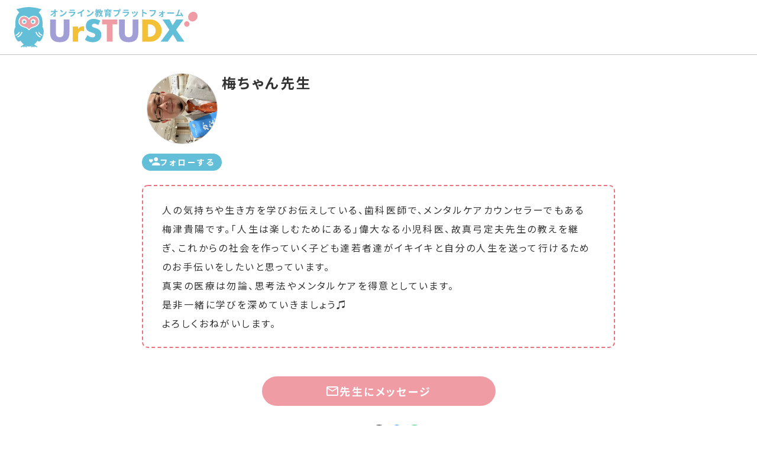

--- FILE ---
content_type: text/css; charset=utf-8
request_url: https://urstudx.com/_nuxt/defaultLayout.qmZPyowC.css
body_size: 4918
content:
.breadcrumb[data-v-c328341d]{align-items:center;display:flex;gap:5px;justify-content:center;justify-content:flex-start;margin:12px 0 16px;overflow-x:auto}@media (max-width:743px){.breadcrumb[data-v-c328341d]{gap:2px}}.breadcrumb_item[data-v-c328341d]{align-items:center;color:#999;display:flex;font-size:14px;font-weight:700;gap:2px;letter-spacing:.15em;white-space:nowrap}.breadcrumb_item>i[data-v-c328341d]{color:#c4c4c4;margin-right:3px;margin-top:2px}.breadcrumb_item a[data-v-c328341d]{align-items:center;color:#63bed7;display:flex;gap:2px}.row[data-v-66fef0fc]{display:flex;gap:10px;margin-bottom:10px}.form-element[data-v-66fef0fc]{align-self:center;border:1px solid #000;border-radius:5px;height:40px;padding:10px 20px;width:100%}.form-error[data-v-66fef0fc]{color:#ea717e;font-size:14px;font-weight:700;padding:5px}.form-btn[data-v-66fef0fc]{background-color:#ea717e;border-radius:5px;color:#fff;cursor:pointer;padding:5px;text-align:center}.form-btn[data-v-66fef0fc]:hover{opacity:.7}.result-string[data-v-66fef0fc]{font-size:14px;letter-spacing:normal;line-height:21px}p.main-text[data-v-66fef0fc]{font-size:24px;margin-bottom:20px;margin-top:-30px}p.attention-text[data-v-66fef0fc],p.main-text[data-v-66fef0fc]{font-weight:700;text-align:center}p.attention-text[data-v-66fef0fc]{border:1px solid #f09ca5;border-radius:10px;color:#f09ca5;font-size:20px;padding:5px 10px}p.attention-text a[data-v-66fef0fc]{color:#ea717e;text-decoration:underline}.schedule-info[data-v-66fef0fc]{border:1px solid #c4c4c4;border-radius:10px;color:#333;margin-bottom:10px;margin-top:10px;padding:10px 20px}@media (max-width:743px){.schedule-info[data-v-66fef0fc]{margin-top:-10px}}.schedule-info .class-title[data-v-66fef0fc]{font-size:18px;font-weight:700;line-height:24px}@media (max-width:743px){.schedule-info .class-title[data-v-66fef0fc]{font-size:18px;line-height:27px;padding:0}}.schedule-info .schedule-detail[data-v-66fef0fc]{align-items:center;color:#999;display:flex;font-size:16px;font-weight:700;justify-content:flex-start;padding-top:6px;width:100%}@media (max-width:743px){.schedule-info .schedule-detail[data-v-66fef0fc]{font-size:12px;letter-spacing:normal;padding:5px 0}}.schedule-info .schedule-detail .datetime[data-v-66fef0fc],.schedule-info .schedule-detail .reservation[data-v-66fef0fc]{align-items:center;display:flex;justify-content:flex-start}.schedule-info .schedule-detail .datetime p[data-v-66fef0fc],.schedule-info .schedule-detail .reservation p[data-v-66fef0fc]{margin-left:5px}.schedule-info .schedule-detail .datetime p span[data-v-66fef0fc],.schedule-info .schedule-detail .reservation p span[data-v-66fef0fc]{font-size:28px;line-height:18px;margin-left:2px}.schedule-info .schedule-detail .reservation[data-v-66fef0fc]{margin-left:auto}@media (max-width:743px){.side_menu[data-v-d909eecd]{margin:0 auto;padding-bottom:.5rem;width:220px}}.side_menu ul li[data-v-d909eecd]{border-bottom:1px solid #d3d2d2}.side_menu ul li a[data-v-d909eecd]{color:#6a6a6a;cursor:pointer;display:block;font-weight:700;padding:.7em 1.5em;position:relative}.side_menu ul li a .txt[data-v-d909eecd]{margin-left:10px}.side_menu ul li a[data-v-d909eecd]:before{background-color:transparent;border-radius:3px;bottom:6px;content:"";left:0;position:absolute;top:6px;width:5px}.side_menu ul li a.current[data-v-d909eecd],.side_menu ul li a.router-link-active[data-v-d909eecd],.side_menu ul li a[data-v-d909eecd]:hover{color:#5dbbd5}.side_menu ul li a.current[data-v-d909eecd]:before,.side_menu ul li a.router-link-active[data-v-d909eecd]:before{background-color:#5dbbd5}.side_menu ul li .count_num[data-v-d909eecd]{bottom:0;margin:auto 0;position:absolute;right:.75rem;top:0}.side_menu ul.teacher_nav li a.current[data-v-d909eecd],.side_menu ul.teacher_nav li a.router-link-active[data-v-d909eecd],.side_menu ul.teacher_nav li a[data-v-d909eecd]:hover{color:#a2a0d4}.side_menu ul.teacher_nav li a.current[data-v-d909eecd]:before,.side_menu ul.teacher_nav li a.router-link-active[data-v-d909eecd]:before{background-color:#a2a0d4}.side_menu ul.common_nav li a.current[data-v-d909eecd],.side_menu ul.common_nav li a.router-link-active[data-v-d909eecd],.side_menu ul.common_nav li a[data-v-d909eecd]:hover{color:#f09ca5}.side_menu ul.common_nav li a.current[data-v-d909eecd]:before,.side_menu ul.common_nav li a.router-link-active[data-v-d909eecd]:before{background-color:#f09ca5}.side_menu .side_menu_btn[data-v-d909eecd]{margin:1rem .75rem 0}.side_menu .side_menu_btn button[data-v-d909eecd]{align-items:center;background:#a2a0d4;border-radius:8px;color:#fff;cursor:pointer;display:flex;font-weight:700;justify-content:space-between;line-height:40px;padding:0 .75em;transition:.3s;width:100%}html:not(.touch) .side_menu .side_menu_btn button[data-v-d909eecd]:hover{opacity:.7}.side_menu .side_menu_btn button .v-icon[data-v-d909eecd]{transition:.3s}.side_menu .side_menu_btn button .v-icon.open[data-v-d909eecd]{transform:scaleY(-1)}.side_menu .side_menu_btn.student button[data-v-d909eecd]{background:#5dbbd5}.side_menu_common[data-v-d909eecd]{border-bottom:2px dotted #d3d2d2}.side_menu_common ul li[data-v-d909eecd]:last-child{border-bottom:none}@media (max-width:743px){.side_menu nav:last-child ul li[data-v-d909eecd]:last-child{border-bottom:none}}.side_menu .no_profile[data-v-d909eecd]{align-items:center;display:flex;flex-direction:column;font-size:.9em;padding:1rem}.side_menu .no_profile .to_input[data-v-d909eecd]{color:#a2a0d4;font-size:1.1em;font-weight:700}.header[data-v-40415dd6]{background:#ffffffe6;border-bottom:1px solid #c4c4c4;left:0;max-height:93px;position:fixed;right:0;top:0;transition:.3s;z-index:3}.header_in[data-v-40415dd6]{align-items:center;display:flex;gap:1.5rem;padding:.75rem 1.5rem}.header_logo[data-v-40415dd6]{display:block;font-size:0}.header_logo img[data-v-40415dd6]{transition:.3s;width:310px}.scrolled .header_logo img[data-v-40415dd6]{width:180px}.header_searching[data-v-40415dd6]{flex:1 1 auto;font-size:1.1rem;position:relative}.scrolled .header_searching[data-v-40415dd6]{font-size:1rem}.header_searching input[data-v-40415dd6]{border:2px solid #c4c4c4;border-radius:6px;box-shadow:0 0 0 4px transparent;color:#6a6a6a;font-weight:700;height:3rem;max-width:380px;padding-left:2.5em;transition:.3s;width:100%}.header_searching input[data-v-40415dd6]:focus{border:2px solid #58d9d9;box-shadow:0 0 0 2px #58d9d94d}.scrolled .header_searching input[data-v-40415dd6]{border-width:1px;height:auto}.header_searching i.mdi[data-v-40415dd6]{color:#999;left:.5em;position:absolute;top:50%;transform:translateY(-50%)}@media (max-width:743px){.header_searching[data-v-40415dd6]{display:none}}.header_menus[data-v-40415dd6]{display:flex;flex-direction:column;font-size:16px;gap:5px;letter-spacing:.15em;margin-left:auto;transition:.3s}.scrolled .header_menus[data-v-40415dd6]{flex-direction:row-reverse;font-size:14px;gap:1em}.header_menus>ul>li[data-v-40415dd6]{white-space:nowrap}.header_menus>ul>li a[data-v-40415dd6]{align-items:center;color:inherit;display:block;display:flex;font-weight:700;gap:3px;justify-content:flex-start;line-height:1.5;opacity:1;position:relative;transition:.3s}.header_menus>ul>li a .count_num[data-v-40415dd6]{left:0;position:absolute;top:0;transform:translate(40%,-35%);z-index:1}.header_menus>ul>li a[data-v-40415dd6]:after{border-radius:5px;bottom:-3px;content:"";height:2px;left:50%;position:absolute;transform:translate(-50%);transition:.3s;width:0}html:not(.touch) .header_menus>ul>li a[data-v-40415dd6]:hover:after{width:calc(100% - .2em)}.scrolled .header_menus>ul>li.scrolled_icon_only a[data-v-40415dd6]{gap:0}.header_menus>ul>li.scrolled_icon_only .txt[data-v-40415dd6]{max-width:15em;transition:.3s}.scrolled .header_menus>ul>li.scrolled_icon_only .txt[data-v-40415dd6]{max-width:0;opacity:0}.header_menus-sub[data-v-40415dd6]{align-items:center;color:#6a6a6a;display:flex;font-size:14px;gap:1em;height:30px;justify-content:flex-end}.scrolled .header_menus-sub[data-v-40415dd6]{gap:.75em}.header_menus-sub li a[data-v-40415dd6]:after{background-color:#f09ca5}.header_menus-sub li a.current[data-v-40415dd6],.header_menus-sub li a.router-link-active[data-v-40415dd6],.header_menus-sub li a[data-v-40415dd6]:hover{color:#f09ca5}.header_menus-sub li a.current[data-v-40415dd6]:after,.header_menus-sub li a.router-link-active[data-v-40415dd6]:after{background-color:#f09ca5;width:calc(100% - .2em)}.header_menus-main[data-v-40415dd6]{align-items:center;color:#6a6a6a;display:flex;gap:1em;justify-content:flex-end}.scrolled .header_menus-main[data-v-40415dd6]{font-size:14px;gap:.75em}.header_menus-main li a[data-v-40415dd6]:after{background-color:#63bed7}.header_menus-main html:not(.touch) li a[data-v-40415dd6]:hover,.header_menus-main li a.current[data-v-40415dd6],.header_menus-main li a.router-link-active[data-v-40415dd6]{color:#63bed7}.header_menus-main li a.current[data-v-40415dd6]:after,.header_menus-main li a.router-link-active[data-v-40415dd6]:after{background-color:#63bed7;width:calc(100% - .2em)}@media (min-width:744px) and (max-width:1200px){.header_in[data-v-40415dd6]{gap:1rem;padding:.75rem 1rem}.header_menus[data-v-40415dd6]{gap:.5em!important}.scrolled .header_menus-main[data-v-40415dd6],.scrolled .header_menus-sub[data-v-40415dd6]{font-size:12px;gap:.5em}}@media (max-width:743px){.header_in[data-v-40415dd6]{padding:.75rem}.header_logo[data-v-40415dd6]{flex-direction:column}.header_logo img[data-v-40415dd6]{width:180px}.header_icon_sp[data-v-40415dd6]{align-items:center;color:#999;display:flex;font-size:.95rem;gap:10px;margin-left:auto;padding-right:40px}.header_icon_sp a[data-v-40415dd6]{color:inherit;position:relative}.header_icon_sp a .count_num[data-v-40415dd6]{position:absolute;right:0;top:0;transform:translate(30%,-50%);z-index:1}.header_menus[data-v-40415dd6]{flex-direction:column}.header_menus>ul>li a[data-v-40415dd6]{gap:10px;line-height:2;padding:.7em 1.5em}.header_menus>ul>li a[data-v-40415dd6]:after,.header_menus>ul>li a[data-v-40415dd6]:before{content:none}.header_menus-sub[data-v-40415dd6]{display:none}.header_menus-main[data-v-40415dd6]{color:#6a6a6a;display:block;margin:.5rem auto 0;width:220px}.header_menus-main[data-v-40415dd6]:before{border-top:2px dotted #f09ca5;content:"";left:15vw;margin-top:-.5rem;position:absolute;right:15vw;top:auto}.header_menus-main li[data-v-40415dd6]{text-align:left}.header_menus-main li[data-v-40415dd6]:not(:last-child){border-bottom:1px solid #d3d2d2}.header_menus .home[data-v-40415dd6]{order:-2}.header_menus .mypage[data-v-40415dd6]{order:-1}}.header .signup[data-v-40415dd6]{background:#63bed7;border-radius:4px;color:#fff!important;justify-content:center;padding:.3em .75em}.header .signup .free[data-v-40415dd6]{font-size:.9em;margin:0 -.75em 0 -.5em}.header .signup[data-v-40415dd6]:after{content:none}html:not(.touch) .header .signup[data-v-40415dd6]:hover{background:#3498b4;color:#fff}@media (max-width:743px){.header .signup[data-v-40415dd6]{margin-top:1.5rem;padding-bottom:.6em;padding-top:.6em}}.header .header_icon_sp .signup[data-v-40415dd6]{display:flex;flex-direction:column;font-size:12px;font-weight:700;letter-spacing:normal;line-height:1.2;margin-top:0;padding:.2em .5em;text-align:center;white-space:nowrap}.g_nav[data-v-40415dd6]{align-items:center;color:#999;display:flex;justify-content:center;margin:0 -1.2rem}.g_nav li[data-v-40415dd6]{font-size:.95em;margin:0 1.2rem}.g_nav li a[data-v-40415dd6]{color:inherit}.g_nav_toggle[data-v-40415dd6]{display:none}@media (max-width:743px){.g_nav_toggle[data-v-40415dd6]{cursor:pointer;display:flex;flex-direction:column;height:26px;justify-content:space-between;margin:1.1rem .75rem;padding:3px 0;position:fixed;right:0;top:0;width:26px;z-index:10}.g_nav_toggle .bar[data-v-40415dd6]{background:#63bed7;height:2px;transition:all .2s ease-out}.nav_op .g_nav_toggle .bar[data-v-40415dd6]{left:0;margin:0 auto;position:absolute;right:0;top:50%;width:100%}.nav_op .g_nav_toggle .bar[data-v-40415dd6]:first-child{transform:translateY(-50%) rotate(45deg)}.nav_op .g_nav_toggle .bar[data-v-40415dd6]:nth-child(2){transform:scale(0)}.nav_op .g_nav_toggle .bar[data-v-40415dd6]:nth-child(3){transform:translateY(-50%) rotate(-45deg)}.g_nav_wrap[data-v-40415dd6]{background:#fffffff2;color:#6a6a6a;display:block;height:100vh;left:0;overflow:auto;padding:2.5rem 15vw 8rem;position:fixed;top:0;transform:translateY(-100%);transition:all .2s ease-out;width:100vw;z-index:2}.nav_op .g_nav_wrap[data-v-40415dd6]{transform:none}}.login_menu[data-v-40415dd6]{flex:0 0 auto;position:relative;z-index:1}.login_menu[data-v-40415dd6],.login_menu_toggle[data-v-40415dd6]{display:block}.login_menu_toggle[data-v-40415dd6]:after{border-bottom:0;border-left:.3em solid transparent;border-right:.3em solid transparent;border-top:.3em solid;content:"";display:inline-block;margin-left:.255em;vertical-align:text-bottom}.login_menu_toggle .user_img[data-v-40415dd6]{border-radius:50%;height:36px;-o-object-fit:cover;object-fit:cover;width:36px}.login_menu_content[data-v-40415dd6]{background:#fff;background-clip:padding-box;border:1px solid rgba(0,0,0,.15);border-radius:.25rem;color:#6a6a6a;font-size:14px;list-style:none;margin:.25rem 0 0;padding:.25rem 0;position:absolute;right:0;text-align:left}.login_menu_content a[data-v-40415dd6],.login_menu_content_header[data-v-40415dd6]{padding:.5rem 1.5rem;white-space:nowrap}.login_menu_content a[data-v-40415dd6]{background:transparent;border:0;clear:both;color:#212529;color:inherit;display:block;font-weight:400;text-align:inherit;width:100%}html:not(.touch) .login_menu_content a[data-v-40415dd6]:hover{background:#f8f9fa}@media (max-width:743px){.login_menu_content[data-v-40415dd6]{display:block!important;position:relative}.header_sp_profile[data-v-40415dd6]{align-items:center;border-bottom:2px dotted #f09ca5;display:flex;flex-direction:column;padding:0 0 1.5rem}.header_sp_profile[data-v-40415dd6],.header_sp_profile .img_wrap[data-v-40415dd6]{margin-bottom:.5rem}.header_sp_profile .user_img[data-v-40415dd6]{border-radius:50%;height:50px;-o-object-fit:cover;object-fit:cover;width:50px}.header_sp_profile .name[data-v-40415dd6]{font-size:.95em;font-weight:700}}.header[data-v-5f14946c]{background:#ffffffe6;border-bottom:1px solid #c4c4c4;left:0;max-height:93px;position:fixed;right:0;top:0;transition:.3s;z-index:3}.header_in[data-v-5f14946c]{align-items:center;display:flex;gap:1.5rem;padding:.75rem 1.5rem}.header_logo[data-v-5f14946c]{display:block;font-size:0}.header_logo img[data-v-5f14946c]{transition:.3s;width:310px}.scrolled .header_logo img[data-v-5f14946c]{width:180px}.header_searching[data-v-5f14946c]{flex:1 1 auto;font-size:1.1rem;position:relative}.scrolled .header_searching[data-v-5f14946c]{font-size:1rem}.header_searching input[data-v-5f14946c]{border:2px solid #c4c4c4;border-radius:6px;box-shadow:0 0 0 4px transparent;color:#6a6a6a;font-weight:700;height:3rem;max-width:380px;padding-left:2.5em;transition:.3s;width:100%}.header_searching input[data-v-5f14946c]:focus{border:2px solid #58d9d9;box-shadow:0 0 0 2px #58d9d94d}.scrolled .header_searching input[data-v-5f14946c]{border-width:1px;height:auto}.header_searching i.mdi[data-v-5f14946c]{color:#999;left:.5em;position:absolute;top:50%;transform:translateY(-50%)}@media (max-width:743px){.header_searching[data-v-5f14946c]{display:none}}.header_menus[data-v-5f14946c]{display:flex;flex-direction:column;font-size:16px;gap:5px;letter-spacing:.15em;margin-left:auto;transition:.3s}.scrolled .header_menus[data-v-5f14946c]{flex-direction:row-reverse;font-size:14px;gap:1em}.header_menus>ul>li[data-v-5f14946c]{white-space:nowrap}.header_menus>ul>li a[data-v-5f14946c]{align-items:center;color:inherit;display:block;display:flex;font-weight:700;gap:3px;justify-content:flex-start;line-height:1.5;opacity:1;position:relative;transition:.3s}.header_menus>ul>li a .count_num[data-v-5f14946c]{left:0;position:absolute;top:0;transform:translate(40%,-35%);z-index:1}.header_menus>ul>li a[data-v-5f14946c]:after{border-radius:5px;bottom:-3px;content:"";height:2px;left:50%;position:absolute;transform:translate(-50%);transition:.3s;width:0}html:not(.touch) .header_menus>ul>li a[data-v-5f14946c]:hover:after{width:calc(100% - .2em)}.scrolled .header_menus>ul>li.scrolled_icon_only a[data-v-5f14946c]{gap:0}.header_menus>ul>li.scrolled_icon_only .txt[data-v-5f14946c]{max-width:15em;transition:.3s}.scrolled .header_menus>ul>li.scrolled_icon_only .txt[data-v-5f14946c]{max-width:0;opacity:0}.header_menus-sub[data-v-5f14946c]{align-items:center;color:#6a6a6a;display:flex;font-size:14px;gap:1em;height:30px;justify-content:flex-end}.scrolled .header_menus-sub[data-v-5f14946c]{gap:.75em}.header_menus-sub li a[data-v-5f14946c]:after{background-color:#f09ca5}.header_menus-sub li a.current[data-v-5f14946c],.header_menus-sub li a.router-link-active[data-v-5f14946c],.header_menus-sub li a[data-v-5f14946c]:hover{color:#f09ca5}.header_menus-sub li a.current[data-v-5f14946c]:after,.header_menus-sub li a.router-link-active[data-v-5f14946c]:after{background-color:#f09ca5;width:calc(100% - .2em)}.header_menus-main[data-v-5f14946c]{align-items:center;color:#6a6a6a;display:flex;gap:1em;justify-content:flex-end}.scrolled .header_menus-main[data-v-5f14946c]{font-size:14px;gap:.75em}.header_menus-main li a[data-v-5f14946c]:after{background-color:#63bed7}.header_menus-main html:not(.touch) li a[data-v-5f14946c]:hover,.header_menus-main li a.current[data-v-5f14946c],.header_menus-main li a.router-link-active[data-v-5f14946c]{color:#63bed7}.header_menus-main li a.current[data-v-5f14946c]:after,.header_menus-main li a.router-link-active[data-v-5f14946c]:after{background-color:#63bed7;width:calc(100% - .2em)}@media (min-width:744px) and (max-width:1200px){.header_in[data-v-5f14946c]{gap:1rem;padding:.75rem 1rem}.header_menus[data-v-5f14946c]{gap:.5em!important}.scrolled .header_menus-main[data-v-5f14946c],.scrolled .header_menus-sub[data-v-5f14946c]{font-size:12px;gap:.5em}}@media (max-width:743px){.header_in[data-v-5f14946c]{padding:.75rem}.header_logo[data-v-5f14946c]{flex-direction:column}.header_logo img[data-v-5f14946c]{width:180px}.header_icon_sp[data-v-5f14946c]{align-items:center;color:#999;display:flex;font-size:.95rem;gap:10px;margin-left:auto;padding-right:40px}.header_icon_sp a[data-v-5f14946c]{color:inherit;position:relative}.header_icon_sp a .count_num[data-v-5f14946c]{position:absolute;right:0;top:0;transform:translate(30%,-50%);z-index:1}.header_menus[data-v-5f14946c]{flex-direction:column}.header_menus>ul>li a[data-v-5f14946c]{gap:10px;line-height:2;padding:.7em 1.5em}.header_menus>ul>li a[data-v-5f14946c]:after,.header_menus>ul>li a[data-v-5f14946c]:before{content:none}.header_menus-sub[data-v-5f14946c]{display:none}.header_menus-main[data-v-5f14946c]{color:#6a6a6a;display:block;margin:.5rem auto 0;width:220px}.header_menus-main[data-v-5f14946c]:before{border-top:2px dotted #f09ca5;content:"";left:15vw;margin-top:-.5rem;position:absolute;right:15vw;top:auto}.header_menus-main li[data-v-5f14946c]{text-align:left}.header_menus-main li[data-v-5f14946c]:not(:last-child){border-bottom:1px solid #d3d2d2}.header_menus .home[data-v-5f14946c]{order:-2}.header_menus .mypage[data-v-5f14946c]{order:-1}}.header .signup[data-v-5f14946c]{background:#63bed7;border-radius:4px;color:#fff!important;justify-content:center;padding:.3em .75em}.header .signup .free[data-v-5f14946c]{font-size:.9em;margin:0 -.75em 0 -.5em}.header .signup[data-v-5f14946c]:after{content:none}html:not(.touch) .header .signup[data-v-5f14946c]:hover{background:#3498b4;color:#fff}@media (max-width:743px){.header .signup[data-v-5f14946c]{margin-top:1.5rem;padding-bottom:.6em;padding-top:.6em}}.header .header_icon_sp .signup[data-v-5f14946c]{display:flex;flex-direction:column;font-size:12px;font-weight:700;letter-spacing:normal;line-height:1.2;margin-top:0;padding:.2em .5em;text-align:center;white-space:nowrap}.g_nav[data-v-5f14946c]{align-items:center;color:#999;display:flex;justify-content:center;margin:0 -1.2rem}.g_nav li[data-v-5f14946c]{font-size:.95em;margin:0 1.2rem}.g_nav li a[data-v-5f14946c]{color:inherit}.g_nav_toggle[data-v-5f14946c]{display:none}@media (max-width:743px){.g_nav_toggle[data-v-5f14946c]{cursor:pointer;display:flex;flex-direction:column;height:26px;justify-content:space-between;margin:1.1rem .75rem;padding:3px 0;position:fixed;right:0;top:0;width:26px;z-index:10}.g_nav_toggle .bar[data-v-5f14946c]{background:#63bed7;height:2px;transition:all .2s ease-out}.nav_op .g_nav_toggle .bar[data-v-5f14946c]{left:0;margin:0 auto;position:absolute;right:0;top:50%;width:100%}.nav_op .g_nav_toggle .bar[data-v-5f14946c]:first-child{transform:translateY(-50%) rotate(45deg)}.nav_op .g_nav_toggle .bar[data-v-5f14946c]:nth-child(2){transform:scale(0)}.nav_op .g_nav_toggle .bar[data-v-5f14946c]:nth-child(3){transform:translateY(-50%) rotate(-45deg)}.g_nav_wrap[data-v-5f14946c]{background:#fffffff2;color:#6a6a6a;display:block;height:100vh;left:0;overflow:auto;padding:2.5rem 15vw 8rem;position:fixed;top:0;transform:translateY(-100%);transition:all .2s ease-out;width:100vw;z-index:2}.nav_op .g_nav_wrap[data-v-5f14946c]{transform:none}}.login_menu[data-v-5f14946c]{flex:0 0 auto;position:relative;z-index:1}.login_menu[data-v-5f14946c],.login_menu_toggle[data-v-5f14946c]{display:block}.login_menu_toggle[data-v-5f14946c]:after{border-bottom:0;border-left:.3em solid transparent;border-right:.3em solid transparent;border-top:.3em solid;content:"";display:inline-block;margin-left:.255em;vertical-align:text-bottom}.login_menu_toggle .user_img[data-v-5f14946c]{border-radius:50%;height:36px;-o-object-fit:cover;object-fit:cover;width:36px}.login_menu_content[data-v-5f14946c]{background:#fff;background-clip:padding-box;border:1px solid rgba(0,0,0,.15);border-radius:.25rem;color:#6a6a6a;font-size:14px;list-style:none;margin:.25rem 0 0;padding:.25rem 0;position:absolute;right:0;text-align:left}.login_menu_content a[data-v-5f14946c],.login_menu_content_header[data-v-5f14946c]{padding:.5rem 1.5rem;white-space:nowrap}.login_menu_content a[data-v-5f14946c]{background:transparent;border:0;clear:both;color:#212529;color:inherit;display:block;font-weight:400;text-align:inherit;width:100%}html:not(.touch) .login_menu_content a[data-v-5f14946c]:hover{background:#f8f9fa}@media (max-width:743px){.login_menu_content[data-v-5f14946c]{display:block!important;position:relative}.header_sp_profile[data-v-5f14946c]{align-items:center;border-bottom:2px dotted #f09ca5;display:flex;flex-direction:column;padding:0 0 1.5rem}.header_sp_profile[data-v-5f14946c],.header_sp_profile .img_wrap[data-v-5f14946c]{margin-bottom:.5rem}.header_sp_profile .user_img[data-v-5f14946c]{border-radius:50%;height:50px;-o-object-fit:cover;object-fit:cover;width:50px}.header_sp_profile .name[data-v-5f14946c]{font-size:.95em;font-weight:700}}.footer[data-v-f7f82db5]{background-color:#5dbbd5;overflow:hidden;padding:3rem 0 1rem}.footer_upper[data-v-f7f82db5]{display:flex;margin:0 -1rem;padding-bottom:2.5rem;padding-left:.5rem}.footer_upper[data-v-f7f82db5]>*{padding:0 1rem;width:50%}.footer_upper_left[data-v-f7f82db5]{display:flex;flex-direction:column}.footer_logo[data-v-f7f82db5]{display:block;margin-bottom:1em;width:260px}.footer_nav_main[data-v-f7f82db5]{margin-top:-.25rem}.footer_nav_main li[data-v-f7f82db5]{font-size:1.5em;font-weight:500;line-height:1.8}.footer_nav_main li a[data-v-f7f82db5]{align-items:center;color:#fff;display:flex}.footer_nav_main li a .en[data-v-f7f82db5]{margin-bottom:.1em}.footer_nav_main li a .jp[data-v-f7f82db5]{font-size:14px;margin-left:1em}.footer_nav_sub li[data-v-f7f82db5]{align-items:center;display:flex;margin-bottom:.75em}.footer_nav_sub li a[data-v-f7f82db5]{color:#fff}.footer_nav_sub li a .v-icon[data-v-f7f82db5]{margin-bottom:.1em}.footer_lower[data-v-f7f82db5]{display:flex;flex-direction:column}.footer_lower .sns_account[data-v-f7f82db5]{align-items:center;display:flex;flex-wrap:wrap;gap:.25rem 1.5rem;justify-content:center}.footer_lower .sns_account .txt[data-v-f7f82db5]{color:#fff;font-size:.9em}.footer_lower .sns_links[data-v-f7f82db5]{display:flex;gap:1rem;justify-content:center}.footer_lower .sns_links li[data-v-f7f82db5]{border-radius:50%;flex:0 0 auto;overflow:hidden}.footer_lower .sns_links li a[data-v-f7f82db5]{align-items:center;display:flex;height:36px;justify-content:center;width:36px}.footer_lower .sns_links li a img[data-v-f7f82db5]{max-height:60%;max-width:60%}.footer_lower .sns_links li.instagram[data-v-f7f82db5]{background:linear-gradient(45deg,#ffcb52 -64.31%,#ff6341 8.73%,#cd39a2 86.83%,#515bca 165.38%)}.footer_lower .sns_links li.twitter[data-v-f7f82db5]{background:#000}.footer_lower .sns_links li.note[data-v-f7f82db5]{background:#41c9b4}.footer_lower .sns_links li.line[data-v-f7f82db5]{background:#06c755}.footer_lower .sns_links li.youtube[data-v-f7f82db5]{background:red}.footer_lower .copyright[data-v-f7f82db5]{color:#fff;margin-top:2rem;text-align:center}@media (max-width:743px){.footer[data-v-f7f82db5]{overflow:hidden;padding:2rem 0 1rem}.footer_upper[data-v-f7f82db5]{flex-direction:column;padding-bottom:1rem}.footer_upper[data-v-f7f82db5]>*{width:auto}.footer_logo[data-v-f7f82db5]{align-self:center;margin-bottom:1rem;width:220px}.footer_nav_main[data-v-f7f82db5]{margin-bottom:1.25rem}.footer_nav_main li[data-v-f7f82db5]{margin-bottom:0}.footer_nav_sub li[data-v-f7f82db5]{margin-bottom:.5em}.footer .copyright[data-v-f7f82db5]{margin-top:1.5rem}}.to_top[data-v-f7f82db5]{bottom:1rem;height:2rem;opacity:0;position:fixed;right:2rem;transition:all .3s;width:2rem;z-index:1}.scrolled .to_top[data-v-f7f82db5]{opacity:1}.to_top[data-v-f7f82db5]:hover{opacity:.7}.to_top[data-v-f7f82db5]:after,.to_top[data-v-f7f82db5]:before{background:#d3d2d2;bottom:0;content:"";display:block;height:50%;left:0;margin:auto;position:absolute;right:0;top:0;transition:.5s;width:2px}.to_top[data-v-f7f82db5]:before{transform:rotate(46deg);transform-origin:right top}.to_top[data-v-f7f82db5]:after{transform:rotate(-46deg);transform-origin:left top}@media (max-width:743px){.to_top[data-v-f7f82db5]{bottom:.7rem;right:.5rem}}.sp_footer[data-v-f7f82db5]{height:0}@media (max-width:743px){.sp_footer[data-v-f7f82db5]{background:#fff;border-top:1px solid #c4c4c4;bottom:0;height:52px;left:0;padding:.25rem .25rem 0;position:fixed;right:0;z-index:2}.sp_footer_nav[data-v-f7f82db5]{display:flex;margin:0 -.25rem}.sp_footer_nav li[data-v-f7f82db5]{padding:.25rem;width:50%}.sp_footer_nav li a[data-v-f7f82db5]{align-items:center;color:#4a4a4a;display:flex;flex-direction:column;font-size:.65rem;letter-spacing:normal;line-height:normal}.sp_footer_nav li a .v-icon[data-v-f7f82db5]{font-size:2.25em}}.footer[data-v-b709f39f]{background-color:#5dbbd5;overflow:hidden;padding:3rem 0 1rem}.footer_upper[data-v-b709f39f]{display:flex;margin:0 -1rem;padding-bottom:2.5rem;padding-left:.5rem}.footer_upper[data-v-b709f39f]>*{padding:0 1rem;width:50%}.footer_upper_left[data-v-b709f39f]{display:flex;flex-direction:column}.footer_logo[data-v-b709f39f]{display:block;margin-bottom:1em;width:260px}.footer_nav_main[data-v-b709f39f]{margin-top:-.25rem}.footer_nav_main li[data-v-b709f39f]{font-size:1.5em;font-weight:500;line-height:1.8}.footer_nav_main li a[data-v-b709f39f]{align-items:center;color:#fff;display:flex}.footer_nav_main li a .en[data-v-b709f39f]{margin-bottom:.1em}.footer_nav_main li a .jp[data-v-b709f39f]{font-size:14px;margin-left:1em}.footer_nav_sub li[data-v-b709f39f]{align-items:center;display:flex;margin-bottom:.75em}.footer_nav_sub li a[data-v-b709f39f]{color:#fff}.footer_nav_sub li a .v-icon[data-v-b709f39f]{margin-bottom:.1em}.footer_lower[data-v-b709f39f]{display:flex;flex-direction:column}.footer_lower .sns_account[data-v-b709f39f]{align-items:center;display:flex;flex-wrap:wrap;gap:.25rem 1.5rem;justify-content:center}.footer_lower .sns_account .txt[data-v-b709f39f]{color:#fff;font-size:.9em}.footer_lower .sns_links[data-v-b709f39f]{display:flex;gap:1rem;justify-content:center}.footer_lower .sns_links li[data-v-b709f39f]{border-radius:50%;flex:0 0 auto;overflow:hidden}.footer_lower .sns_links li a[data-v-b709f39f]{align-items:center;display:flex;height:36px;justify-content:center;width:36px}.footer_lower .sns_links li a img[data-v-b709f39f]{max-height:60%;max-width:60%}.footer_lower .sns_links li.instagram[data-v-b709f39f]{background:linear-gradient(45deg,#ffcb52 -64.31%,#ff6341 8.73%,#cd39a2 86.83%,#515bca 165.38%)}.footer_lower .sns_links li.twitter[data-v-b709f39f]{background:#000}.footer_lower .sns_links li.note[data-v-b709f39f]{background:#41c9b4}.footer_lower .sns_links li.line[data-v-b709f39f]{background:#06c755}.footer_lower .sns_links li.youtube[data-v-b709f39f]{background:red}.footer_lower .copyright[data-v-b709f39f]{color:#fff;margin-top:2rem;text-align:center}@media (max-width:743px){.footer[data-v-b709f39f]{overflow:hidden;padding:2rem 0 1rem}.footer_upper[data-v-b709f39f]{flex-direction:column;padding-bottom:1rem}.footer_upper[data-v-b709f39f]>*{width:auto}.footer_logo[data-v-b709f39f]{align-self:center;margin-bottom:1rem;width:220px}.footer_nav_main[data-v-b709f39f]{margin-bottom:1.25rem}.footer_nav_main li[data-v-b709f39f]{margin-bottom:0}.footer_nav_sub li[data-v-b709f39f]{margin-bottom:.5em}.footer .copyright[data-v-b709f39f]{margin-top:1.5rem}}.to_top[data-v-b709f39f]{bottom:1rem;height:2rem;opacity:0;position:fixed;right:2rem;transition:all .3s;width:2rem;z-index:1}.scrolled .to_top[data-v-b709f39f]{opacity:1}.to_top[data-v-b709f39f]:hover{opacity:.7}.to_top[data-v-b709f39f]:after,.to_top[data-v-b709f39f]:before{background:#d3d2d2;bottom:0;content:"";display:block;height:50%;left:0;margin:auto;position:absolute;right:0;top:0;transition:.5s;width:2px}.to_top[data-v-b709f39f]:before{transform:rotate(46deg);transform-origin:right top}.to_top[data-v-b709f39f]:after{transform:rotate(-46deg);transform-origin:left top}@media (max-width:743px){.to_top[data-v-b709f39f]{bottom:.7rem;right:.5rem}}.sp_footer[data-v-b709f39f]{height:0}@media (max-width:743px){.sp_footer[data-v-b709f39f]{background:#fff;border-top:1px solid #c4c4c4;bottom:0;height:52px;left:0;padding:.25rem .25rem 0;position:fixed;right:0;z-index:2}.sp_footer_nav[data-v-b709f39f]{display:flex;margin:0 -.25rem}.sp_footer_nav li[data-v-b709f39f]{padding:.25rem;width:50%}.sp_footer_nav li a[data-v-b709f39f]{align-items:center;color:#4a4a4a;display:flex;flex-direction:column;font-size:.65rem;letter-spacing:normal;line-height:normal}.sp_footer_nav li a .v-icon[data-v-b709f39f]{font-size:2.25em}}.side_content[data-v-2b5d5f89]{border-right:1px solid #c4c4c4;flex:0 0 220px;padding:0 0 3rem;width:220px}@media (min-width:744px) and (max-width:1180px){.side_content[data-v-2b5d5f89]{flex:0 0 200px}}@media (max-width:743px){.side_content[data-v-2b5d5f89]{border-right:none;flex:0 0 auto;margin:0 auto}}.side_content_in[data-v-2b5d5f89]{max-height:100%;overflow:auto;position:sticky;top:63px}.main[data-v-28ab9203]{display:flex;flex:1 1 auto;margin-top:92px;position:relative}@media (max-width:743px){.main[data-v-28ab9203]{margin-top:64px}}.main .main_content[data-v-28ab9203]{flex:1 1 auto;max-width:100%;padding-bottom:6rem}.main .main_content.with_side[data-v-28ab9203]{max-width:calc(100% - 220px)}.main .main_content.bottom_none[data-v-28ab9203]{padding-bottom:0}@media (max-width:743px){.main .main_content[data-v-28ab9203]{max-width:100%!important;padding-bottom:3rem}}.attention_bar[data-v-28ab9203]{animation:opacity .5s}@media (max-width:743px){.attention_bar[data-v-28ab9203]{border-bottom:1px solid #fff}}.attention_bar a[data-v-28ab9203]{background:#63bed7;color:#fff;display:block;font-weight:700;padding:.5em 0;text-align:center}


--- FILE ---
content_type: text/css; charset=utf-8
request_url: https://urstudx.com/_nuxt/LoadingFullscreen.4AXht9I4.css
body_size: -162
content:
.isLoading-bg[data-v-75dfb320]{background-color:#ffffffe6;bottom:0;height:100%;left:0;position:fixed;right:0;top:0;width:100%;z-index:11}.isLoading-bg.transparent[data-v-75dfb320]{background-color:transparent}


--- FILE ---
content_type: text/css; charset=utf-8
request_url: https://urstudx.com/_nuxt/AwardBadgeGeneric.Cql5xM95.css
body_size: 329
content:
.award_badge[data-v-b47d7b2f]{height:50px;position:absolute;right:0;top:0;transform:translate(20%,-20%);width:50px}@media (max-width:743px){.award_badge[data-v-b47d7b2f]{margin-left:50px;position:static;transform:translate(10%,calc(-80px - 28%)) scale(.75)}}.award_badge.small[data-v-b47d7b2f]{height:30px;transform:translate(30%,-30%);width:30px}@media (max-width:743px){.award_badge.small[data-v-b47d7b2f]{position:absolute}}svg[data-v-b47d7b2f]{display:block;height:100%;width:100%}.cls-1[data-v-b47d7b2f]{fill:#ef9ba4;fill-rule:evenodd}.cls-2[data-v-b47d7b2f]{fill:#63bdd6}.cls-3[data-v-b47d7b2f]{fill:#fff}.cls-4[data-v-b47d7b2f]{fill:#d2ae40}.cls-5[data-v-b47d7b2f]{fill:#cd1a1b}.cls-6[data-v-b47d7b2f]{fill:#f1c038}


--- FILE ---
content_type: text/css; charset=utf-8
request_url: https://urstudx.com/_nuxt/RequestForm.BCm3CtZJ.css
body_size: 338
content:
.review[data-v-6bbf5d89]{align-items:center;display:flex;gap:.25rem}.review .v-rating[data-v-6bbf5d89]{flex:0 0 auto;letter-spacing:normal;margin-top:-.35em}.review_count[data-v-6bbf5d89]{color:#999;font-size:.85rem;font-weight:700}.review.-large[data-v-6bbf5d89]{align-items:center;display:flex;flex-direction:column;gap:0}.review.-large .review_score[data-v-6bbf5d89]{font-size:1.5rem;font-weight:700;line-height:1.2}.review.-large .review_score .score[data-v-6bbf5d89]{font-size:3rem}.review.-large .review_score .per[data-v-6bbf5d89]{color:#999}[data-v-6bbf5d89] .v-rating__item{z-index:0}.request-form__bg[data-v-4351968a]{bottom:80px;pointer-events:none;position:fixed;right:0;z-index:100}@media (max-width:743px){.request-form__bg[data-v-4351968a]{bottom:0;left:0;top:0}}.request-form__bg .request-form__card[data-v-4351968a]{background-color:#fff;border-radius:10px;bottom:15px;box-shadow:0 0 20px #ea717e59;pointer-events:all;position:absolute;right:15px;width:400px}@media (max-width:743px){.request-form__bg .request-form__card[data-v-4351968a]{border-radius:0;bottom:0;box-shadow:0 0 20px #33333359;right:0;width:100%}}.request-form__bg .request-form__card .request-form__close[data-v-4351968a]{align-items:center;background-color:#fff;border-radius:50px;box-shadow:0 0 20px #ea717e59;cursor:pointer;display:flex;height:30px;justify-content:center;position:absolute;right:0;top:0;transform:translate(30%,-30%);width:30px}@media (max-width:743px){.request-form__bg .request-form__card .request-form__close[data-v-4351968a]{height:35px;transform:translateY(-35%);width:35px}}.request-form__bg .request-form__card .request-form__close span[data-v-4351968a]{background-color:#f09ca5;display:block;height:2px;position:absolute;width:10px}@media (max-width:743px){.request-form__bg .request-form__card .request-form__close span[data-v-4351968a]{height:3px;width:20px}}.request-form__bg .request-form__card .request-form__close span[data-v-4351968a]:first-child{transform:rotate(45deg)}.request-form__bg .request-form__card .request-form__close span[data-v-4351968a]:last-child{transform:rotate(-45deg)}.request-form__bg .request-form__card .request-form__header[data-v-4351968a]{background-color:#f09ca5;border-radius:10px 10px 0 0;color:#fff;font-size:20px;font-weight:700;padding:20px;text-align:center}@media (max-width:743px){.request-form__bg .request-form__card .request-form__header[data-v-4351968a]{border-radius:0;padding:10px 20px}}.request-form__bg .request-form__card .request-form__content[data-v-4351968a]{padding:40px}@media (max-width:743px){.request-form__bg .request-form__card .request-form__content[data-v-4351968a]{padding:20px}}


--- FILE ---
content_type: text/css; charset=utf-8
request_url: https://urstudx.com/_nuxt/UrSelect.DznhhNuP.css
body_size: 231
content:
.form-label[data-v-f1a7d6ae]{align-items:center;color:#333;display:flex;flex-grow:1;flex-wrap:wrap;font-weight:700;gap:0 5px;line-height:1.6}.form-label .required[data-v-f1a7d6ae]{background:#f09ca5;border-radius:.75em;color:#fff;display:inline-block;font-size:.9em;font-size:10px;font-weight:700;letter-spacing:normal;line-height:1.6;padding:0 .5em;vertical-align:middle}.form-label span.explanation[data-v-f1a7d6ae]{color:#999;font-size:12px}.form-select[data-v-98b37ef0]{align-self:flex-start;position:relative}.form-select select[data-v-98b37ef0]{background:#fafafa;box-shadow:0 0 0 2px transparent;width:100%}.form-select select[disabled][data-v-98b37ef0]{background:#d3d2d2}.form-select .after-icon[data-v-98b37ef0]{color:#6a6a6a;pointer-events:none;position:absolute;right:.1em;top:50%;transform:translateY(-50%);-webkit-user-select:none;-moz-user-select:none;user-select:none}.form-select.error select[data-v-98b37ef0]{background-color:#f09ca51a;border:1px solid #ea717e}.form-select.error select[data-v-98b37ef0]:focus{box-shadow:0 0 0 2px #f09ca580}.form-select.purple select[data-v-98b37ef0]:focus{box-shadow:0 0 0 2px #a2a0d480}.form-select.red select[data-v-98b37ef0]:focus{box-shadow:0 0 0 2px #f09ca580}.form-select.base select[data-v-98b37ef0]:focus{box-shadow:0 0 0 2px #63bed780}.molecule-select[data-v-1bf21bb6]{display:flex;flex:1 1 auto;flex-direction:column;gap:5px}


--- FILE ---
content_type: text/css; charset=utf-8
request_url: https://urstudx.com/_nuxt/BaseTooltip.C2G1qAlq.css
body_size: 284
content:
.tooltip-wrapper[data-v-c028f8d6]{align-items:center;color:#999;cursor:pointer;display:flex;font-size:14px;font-weight:700;letter-spacing:.1em;position:relative}@media (max-width:743px){.tooltip-wrapper.with_txt[data-v-c028f8d6]{width:100%}}.tooltip-wrapper .v-icon[data-v-c028f8d6]{margin-right:.25em;margin-top:.25em}.tooltip-wrapper .abs-wrapper[data-v-c028f8d6]{bottom:100%;left:50%;margin-bottom:.5em;pointer-events:none;position:absolute;text-align:center;transform:translate(-50%);width:420px}@media (max-width:743px){.tooltip-wrapper .abs-wrapper[data-v-c028f8d6]{width:280px}}.tooltip-wrapper .tooltip[data-v-c028f8d6]{background-color:#4a4a4a;border-radius:5px;color:#fff;display:inline-block;font-size:14px;font-weight:400;letter-spacing:.05em;line-height:1.4;opacity:0;padding:1em 1.5em 1.2em;text-align:justify;transition:opacity .3s;visibility:hidden;z-index:1}.tooltip-wrapper .tooltip.short_txt[data-v-c028f8d6]{width:auto}.tooltip-wrapper .tooltip[data-v-c028f8d6]:before{background-color:inherit;bottom:0;content:"";height:7px;left:50%;position:absolute;transform:translate(-50%,50%) rotate(45deg);width:7px}.tooltip-wrapper .tooltip .close[data-v-c028f8d6]{display:none}.touch .tooltip-wrapper .tooltip .close[data-v-c028f8d6]{background:#fff;border-radius:50%;box-shadow:0 0 6px #999;display:block;height:26px;position:absolute;right:0;top:0;transform:translate(50%,-50%);width:26px;z-index:1}.touch .tooltip-wrapper .tooltip .close[data-v-c028f8d6]:after,.touch .tooltip-wrapper .tooltip .close[data-v-c028f8d6]:before{background:#4a4a4a;bottom:0;content:"";height:3px;left:0;margin:auto;position:absolute;right:0;top:0;width:18px}.touch .tooltip-wrapper .tooltip .close[data-v-c028f8d6]:before{transform:rotate(-45deg)}.touch .tooltip-wrapper .tooltip .close[data-v-c028f8d6]:after{transform:rotate(45deg)}.touch .tooltip-wrapper .tooltip[data-v-c028f8d6]:after{border-radius:50%;content:"";display:block;height:50px;position:absolute;right:0;top:0;transform:translate(50%,-50%);width:50px}html:not(.touch) .tooltip-wrapper:hover .tooltip[data-v-c028f8d6]{opacity:1;visibility:visible}@media (max-width:1180px){.tooltip-wrapper.sp_visible .tooltip[data-v-c028f8d6]{opacity:1;visibility:visible}}


--- FILE ---
content_type: text/css; charset=utf-8
request_url: https://urstudx.com/_nuxt/ErrorMessage.DqpmxzGp.css
body_size: -16
content:
ul.error-message[data-v-cd4183de]{color:#ea717e;font-size:14px;font-weight:700;letter-spacing:.05em;line-height:16px;min-height:24px;padding-bottom:8px}ul.error-message li[data-v-cd4183de]{align-items:flex-start;display:flex;justify-content:flex-start;margin-right:-.5em}ul.error-message i.mdi[data-v-cd4183de]{line-height:16px}ul.error-message[data-v-cd4183de]>*+*{margin-top:5px}


--- FILE ---
content_type: text/css; charset=utf-8
request_url: https://urstudx.com/_nuxt/UrTextarea.DXE8nBJV.css
body_size: 522
content:
.form-textarea textarea[data-v-cef921e1]{box-shadow:0 0 0 3px transparent;resize:vertical;transition:box-shadow .3s}.form-textarea textarea.large[data-v-cef921e1]{height:250px}.form-textarea.purple textarea[data-v-cef921e1]:focus{box-shadow:0 0 0 2px #a2a0d480}.form-textarea.red textarea[data-v-cef921e1]:focus{box-shadow:0 0 0 2px #f09ca580}.form-textarea.base textarea[data-v-cef921e1]:focus{box-shadow:0 0 0 2px #63bed780}.form-textarea .placeholder[data-v-cef921e1]{color:#c4c4c4;font-size:14px;font-weight:700;height:100%;left:0;letter-spacing:normal;padding:50px 20px;pointer-events:none;position:absolute;top:0;width:100%}.form-textarea.error textarea[data-v-cef921e1]{background-color:#f09ca51a;border:1px solid #ea717e}.form-textarea.error textarea[data-v-cef921e1]:focus{box-shadow:0 0 0 2px #f09ca580}.text-area[data-v-0ccda091]{display:flex;flex-direction:column;gap:5px;position:relative}


--- FILE ---
content_type: text/css; charset=utf-8
request_url: https://urstudx.com/_nuxt/RatingSmall.tu32Z4qs.css
body_size: 173
content:
.review[data-v-e9270df8]{align-items:center;display:flex;gap:.25rem}.review .v-rating[data-v-e9270df8]{flex:0 0 auto;letter-spacing:normal;margin-top:-.35em}.review_count[data-v-e9270df8]{color:#999;font-size:.85rem;font-weight:700}.review.-large[data-v-e9270df8]{align-items:center;display:flex;flex-direction:column;gap:0}.review.-large .review_score[data-v-e9270df8]{font-size:1.5rem;font-weight:700;line-height:1.2}.review.-large .review_score .score[data-v-e9270df8]{font-size:3rem}.review.-large .review_score .per[data-v-e9270df8]{color:#999}[data-v-e9270df8] .v-rating__item{z-index:0}


--- FILE ---
content_type: text/css; charset=utf-8
request_url: https://urstudx.com/_nuxt/useSize.BoNWNAGm.css
body_size: -248
content:
.scroll_txt[data-v-45d710ed]{align-items:center;color:#5dbbd5;display:flex;font-size:.85em;font-weight:700;justify-content:center;margin:.5em 0}


--- FILE ---
content_type: text/css; charset=utf-8
request_url: https://urstudx.com/_nuxt/useErrorHandling.DA731Yxk.css
body_size: 553
content:
.share[data-v-a17ff3ad]{align-items:center;display:flex;gap:.5rem;margin:2rem 0 0}@media (max-width:743px){.share[data-v-a17ff3ad]{margin:1.5rem 0 0}.class-content .share[data-v-a17ff3ad]{margin-top:-1rem}}.class-view-header+.share[data-v-a17ff3ad]{margin:.75rem 0 0}.share.center[data-v-a17ff3ad]{justify-content:center}.share_txt[data-v-a17ff3ad]{color:#63bed7;font-size:.85rem;font-weight:500}.share_list[data-v-a17ff3ad]{display:flex;gap:.5rem;justify-content:center}.share_list li[data-v-a17ff3ad]{border-radius:50%;flex:0 0 auto;list-style:none;overflow:hidden}.share_list li a[data-v-a17ff3ad]{align-items:center;border-radius:50%;display:flex;height:30px;justify-content:center;width:30px}.share_list li a img[data-v-a17ff3ad]{max-height:60%;max-width:60%}.share_list li.twitter[data-v-a17ff3ad]{background:#000}.share_list li.facebook img[data-v-a17ff3ad]{max-height:100%;max-width:100%}.share_list li.line[data-v-a17ff3ad]{background:#06c755}


--- FILE ---
content_type: text/css; charset=utf-8
request_url: https://urstudx.com/_nuxt/VideoIcon.DBvEa-Bo.css
body_size: 368
content:
.target[data-v-821ba0cc]{font-weight:700;gap:5px}.target[data-v-821ba0cc],.target .parent-target[data-v-821ba0cc]{align-items:center;display:flex}.target .parent-target[data-v-821ba0cc]{justify-content:flex-start}.target .parent-target-string[data-v-821ba0cc]{background:#a2a0d4;border-radius:.8em;color:#fff;font-size:.95em;letter-spacing:normal;line-height:1.6;padding:0 .5em}.target .parent-target-string.with_parent[data-v-821ba0cc]{background-image:linear-gradient(165deg,#63bed7 40%,#a2a0d4 60%)}.ico_video[data-v-6598e2d8]{display:block;flex:0 0 auto;width:1.2em}.ico_video .v-icon[data-v-6598e2d8]{color:#999;display:block;position:static}.ico_video .v-icon[data-v-6598e2d8]:before{vertical-align:top}.ico_video img[data-v-6598e2d8]{display:block}.ico_video_wap[data-v-6598e2d8]{align-items:center;display:flex;line-height:1.4;max-width:100%}@media (max-width:743px){.ico_video_wap[data-v-6598e2d8]{font-size:.85em}}.link[data-v-6598e2d8]{color:#999;font-weight:700;line-height:1.3;margin-left:.5em;overflow:hidden;text-overflow:ellipsis;white-space:nowrap;word-break:break-all}.link[data-v-6598e2d8]:hover{text-decoration:underline}.copy-btn[data-v-6598e2d8]{align-items:center;background-color:#ededed;border-radius:50px;color:#999;cursor:pointer;display:flex;font-size:14px;font-weight:700;justify-content:center;letter-spacing:normal;margin-left:.5em;padding:3px 10px;transition:.3s;white-space:nowrap}.copy-btn[data-v-6598e2d8]:hover{background-color:#f2c137;color:#333}.flash-message[data-v-6598e2d8]{align-items:center;background-color:#8280c2;border-radius:50px;bottom:10px;box-shadow:0 0 20px #ffffff80;color:#fff;display:flex;font-weight:700;justify-content:center;left:50%;letter-spacing:normal;padding:5px 20px;position:fixed;transform:translate(-50%);white-space:nowrap;z-index:100}.flash-message p[data-v-6598e2d8]{margin-left:10px}.show-enter-active[data-v-6598e2d8],.show-leave-active[data-v-6598e2d8]{transform:translate(-50%);transition:.3s}.show-enter-from[data-v-6598e2d8],.show-leave-to[data-v-6598e2d8]{opacity:0;transform:translate(-50%,100%)}


--- FILE ---
content_type: text/css; charset=utf-8
request_url: https://urstudx.com/_nuxt/ImageWrap.C8jzEn5L.css
body_size: 478
content:
.class-style-icon[data-v-ff077664]{align-items:center;display:flex;height:30px;justify-content:center;width:30px}.class-style-icon svg path[data-v-ff077664]{transition:fill .3s}.class-style-icon.active svg path[data-v-ff077664]{fill:#a2a0d4}.class-style-icon.disabled svg path[data-v-ff077664]{fill:#c4c4c4}.image-wrap[data-v-8c797887]{position:relative}.image-wrap .image-size-bg-wrapper[data-v-8c797887]{height:100%;left:0;overflow:hidden;position:absolute;top:0;width:100%}.image-wrap .image-size-bg-wrapper .image-size-bg[data-v-8c797887]{filter:blur(30px);height:calc(100% + 60px);left:-30px;max-width:none;-o-object-fit:cover;object-fit:cover;position:absolute;top:-30px;width:calc(100% + 60px)}.image-wrap .image-main[data-v-8c797887]{border-radius:inherit;height:100%;-o-object-fit:contain;object-fit:contain;position:absolute;top:0;transition:.3s;width:100%}


--- FILE ---
content_type: application/javascript; charset=utf-8
request_url: https://urstudx.com/_nuxt/CkdUbOIo.js
body_size: -180
content:
import"./DgqGleF_.js";const e=""+new URL("UrSTUDX_logo_white.DKe0-cBM.svg",import.meta.url).href,o=Object.freeze(Object.defineProperty({__proto__:null,default:e},Symbol.toStringTag,{value:"Module"}));export{o as _,e as a};


--- FILE ---
content_type: application/javascript; charset=utf-8
request_url: https://urstudx.com/_nuxt/6m_yR37L.js
body_size: 5558
content:
import"./DgqGleF_.js";const e="data:image/svg+xml,%3csvg%20width='40'%20height='20'%20viewBox='0%200%2040%2020'%20fill='none'%20xmlns='http://www.w3.org/2000/svg'%3e%3crect%20width='40'%20height='20'%20rx='10'%20fill='%23A2A0D4'/%3e%3cpath%20d='M10.9553%208.93488V14.9209H12.1935V8.93488H10.9553ZM8.26419%2010.214V11.3293H14.8437V10.214H8.26419ZM12.4288%2010.7051L11.5079%2011.0428C12.1423%2012.4037%2013.1963%2013.7851%2014.2707%2014.5526C14.4753%2014.2456%2014.8642%2013.8056%2015.1405%2013.5702C14.0763%2012.9563%2012.9916%2011.8205%2012.4288%2010.7051ZM10.7916%2010.613C10.1981%2011.7795%209.06233%2012.946%207.89581%2013.5498C8.16186%2013.7851%208.5507%2014.2251%208.74512%2014.5219C9.95256%2013.7544%2011.0884%2012.3935%2011.7535%2010.9507L10.7916%2010.613ZM10.106%206.83721H13.1144V8.20837H10.106V6.83721ZM8.93953%205.76279V9.29302H14.3423V5.76279H8.93953ZM7.59907%205.33302C7.05674%206.79628%206.13581%208.2493%205.18419%209.17023C5.38884%209.46698%205.72651%2010.1423%205.82884%2010.4288C6.96465%209.27256%208.05953%207.44093%208.74512%205.7014L7.59907%205.33302ZM6.61674%208.16744V14.8902H7.78326V7.01116L7.77302%207.00093L6.61674%208.16744Z'%20fill='white'/%3e%3ccircle%20cx='10.2325'%20cy='10.2325'%20r='7.17442'%20stroke='white'/%3e%3cpath%20d='M20%206.78723V14.9787H21.1019V8.03191H26.9722V6.78723H20ZM26.5741%206.78723V13.4894C26.5741%2013.6809%2026.5185%2013.734%2026.3426%2013.734C26.1574%2013.7447%2025.5278%2013.7447%2024.9815%2013.7021C25.1389%2014.0426%2025.3056%2014.6383%2025.3519%2015C26.1852%2015%2026.7778%2014.9681%2027.1759%2014.766C27.5648%2014.5638%2027.6944%2014.2021%2027.6944%2013.5106V6.78723H26.5741ZM23.0463%205C22.9167%205.69149%2022.6389%206.61702%2022.3796%207.26596L23.4537%207.54255C23.75%206.95745%2024.1481%206.08511%2024.4722%205.23404L23.0463%205ZM22.0093%209.06383V13.4574H23.0185V9.06383H22.0093ZM22.4444%209.06383V10.1809H24.6204V11.5957H22.4444V12.7128H25.6481V9.06383H22.4444Z'%20fill='white'/%3e%3cpath%20d='M35.6667%205.57447H34.3148C34.3519%205.74468%2034.3981%206.05319%2034.4167%206.30851C34.463%206.90426%2034.4815%208.62766%2034.4815%209.42553C34.4815%2011.2128%2034.3241%2012.1702%2033.6204%2013.0213C33.3611%2013.3511%2032.8981%2013.6915%2032.537%2013.8723L33.6111%2014.8298C35.4537%2013.4894%2035.6204%2011.9362%2035.6204%209.43617C35.6204%208.80851%2035.6019%206.79787%2035.6204%206.30851C35.6204%206.06383%2035.6296%205.80851%2035.6667%205.57447ZM32.0093%207.65957V9C32.4722%209.03192%2033.037%209.06383%2033.4444%209.06383C34.6944%209.06383%2036.1204%208.97872%2037%208.8617V7.47872C36.0926%207.67021%2034.6111%207.76596%2033.4167%207.76596C32.9167%207.76596%2032.463%207.73404%2032.0093%207.65957ZM31.0556%205.75532L29.6852%205.60638C29.6759%205.87234%2029.6667%206.23404%2029.6296%206.52128C29.5093%207.39362%2029.3241%209.03191%2029.3241%2010.7766C29.3241%2012.0957%2029.6481%2013.5745%2029.8519%2014.2234L30.8889%2014.1064C30.8796%2013.9574%2030.8704%2013.7766%2030.8704%2013.6596C30.8611%2013.5426%2030.8889%2013.3085%2030.9259%2013.1383C31.037%2012.5319%2031.2778%2011.4681%2031.5556%2010.5532L30.9722%2010.1277C30.8241%2010.5106%2030.6481%2011.0319%2030.5278%2011.3617C30.2778%2010.0426%2030.6111%207.80851%2030.8426%206.62766C30.8889%206.40426%2030.9815%206.02128%2031.0556%205.75532Z'%20fill='white'/%3e%3c/svg%3e",o=Object.freeze(Object.defineProperty({__proto__:null,default:e},Symbol.toStringTag,{value:"Module"})),t="data:image/svg+xml,%3csvg%20width='40'%20height='21'%20viewBox='0%200%2040%2021'%20fill='none'%20xmlns='http://www.w3.org/2000/svg'%3e%3cpath%20d='M0%2010.2326C0%204.58127%204.58127%200%2010.2326%200H20H29.7674C35.4187%200%2040%204.58127%2040%2010.2326C40%2015.8838%2035.4187%2020.4651%2029.7674%2020.4651H10.2326C4.58127%2020.4651%200%2015.8838%200%2010.2326Z'%20fill='url(%23paint0_linear_3144_25192)'/%3e%3cpath%20d='M10.9553%208.93488V14.9209H12.1935V8.93488H10.9553ZM8.26419%2010.214V11.3293H14.8437V10.214H8.26419ZM12.4288%2010.7051L11.5079%2011.0428C12.1423%2012.4037%2013.1963%2013.7851%2014.2707%2014.5526C14.4753%2014.2456%2014.8642%2013.8056%2015.1405%2013.5702C14.0763%2012.9563%2012.9916%2011.8205%2012.4288%2010.7051ZM10.7916%2010.613C10.1981%2011.7795%209.06233%2012.946%207.89581%2013.5498C8.16186%2013.7851%208.5507%2014.2251%208.74512%2014.5219C9.95256%2013.7544%2011.0884%2012.3935%2011.7535%2010.9507L10.7916%2010.613ZM10.106%206.83721H13.1144V8.20837H10.106V6.83721ZM8.93953%205.76279V9.29302H14.3423V5.76279H8.93953ZM7.59907%205.33302C7.05674%206.79628%206.13581%208.2493%205.18419%209.17023C5.38884%209.46698%205.72651%2010.1423%205.82884%2010.4288C6.96465%209.27256%208.05953%207.44093%208.74512%205.7014L7.59907%205.33302ZM6.61674%208.16744V14.8902H7.78326V7.01116L7.77302%207.00093L6.61674%208.16744Z'%20fill='white'/%3e%3cpath%20d='M21.5593%207.45203V8.52878H26.0401V7.45203H21.5593ZM21.9805%209.33902V13.6354H22.9663V9.33902H21.9805ZM22.5182%209.33902V10.3838H24.651V11.8657H22.5182V12.9318H25.6458V9.33902H22.5182ZM20%205.47974V15H21.0395V6.6951H27.1692V5.47974H20ZM26.5688%205.47974V13.5075C26.5688%2013.6887%2026.515%2013.7527%2026.3627%2013.7633C26.2103%2013.7633%2025.6906%2013.7633%2025.2156%2013.742C25.3769%2014.0618%2025.5382%2014.6482%2025.5741%2015C26.3358%2015%2026.8287%2014.968%2027.1692%2014.7548C27.5187%2014.5522%2027.6263%2014.1898%2027.6263%2013.5288V5.47974H26.5688Z'%20fill='white'/%3e%3cpath%20d='M33.505%205.11727V14.9893H34.5894V5.11727H33.505ZM31.4976%208.34755V9.53092H36.6326V8.34755H31.4976ZM31.1392%2010.9701V12.1535H37V10.9701H31.1392ZM31.4707%205.90618C31.7665%206.64179%2032.0622%207.60128%2032.1518%208.19829L33.1197%207.73987C33.0121%207.1322%2032.6895%206.20469%2032.3759%205.51173L31.4707%205.90618ZM35.7095%205.42644C35.5482%206.14073%2035.2256%207.11087%2034.9568%207.73987L35.835%208.14499C36.1218%207.5693%2036.4802%206.6951%2036.8118%205.88486L35.7095%205.42644ZM30.5656%205C30.0817%206.52452%2029.2483%208.03838%2028.3969%208.99787C28.5762%209.30704%2028.8629%2010.0107%2028.9526%2010.3092C29.9742%209.10448%2030.9599%207.19616%2031.5693%205.3838L30.5656%205ZM29.7053%207.95309V14.9574H30.7269V6.7484L30.718%206.73774L29.7053%207.95309Z'%20fill='white'/%3e%3ccircle%20cx='10.2325'%20cy='10.2325'%20r='7.17442'%20stroke='white'/%3e%3cdefs%3e%3clinearGradient%20id='paint0_linear_3144_25192'%20x1='14'%20y1='-1.23273e-08'%20x2='25.5'%20y2='21.5'%20gradientUnits='userSpaceOnUse'%3e%3cstop%20offset='0.279793'%20stop-color='%2363BED7'/%3e%3cstop%20offset='0.723958'%20stop-color='%23A2A0D4'/%3e%3c/linearGradient%3e%3c/defs%3e%3c/svg%3e",p=Object.freeze(Object.defineProperty({__proto__:null,default:t},Symbol.toStringTag,{value:"Module"})),l="[data-uri]",V=Object.freeze(Object.defineProperty({__proto__:null,default:l},Symbol.toStringTag,{value:"Module"})),c="data:image/svg+xml,%3csvg%20width='23'%20height='18'%20viewBox='0%200%2023%2018'%20fill='none'%20xmlns='http://www.w3.org/2000/svg'%3e%3cg%20clip-path='url(%23clip0_1437_13367)'%3e%3cpath%20d='M13.1333%208.968L15.2581%2011.3967L18.1153%2013.2227L18.6135%208.98295L18.1153%204.83789L15.2033%206.44211L13.1333%208.968Z'%20fill='%2300832D'/%3e%3cpath%20d='M0.802734%2012.8293V16.4413C0.802734%2017.2671%201.47157%2017.9359%202.29735%2017.9359H5.90932L6.65663%2015.2058L5.90932%2012.8293L3.43076%2012.082L0.802734%2012.8293Z'%20fill='%230066DA'/%3e%3cpath%20d='M5.90932%200L0.802734%205.10659L3.43076%205.85389L5.90932%205.10659L6.64417%202.76254L5.90932%200Z'%20fill='%23E94235'/%3e%3cpath%20d='M5.90932%205.10742H0.802734V12.8296H5.90932V5.10742Z'%20fill='%232684FC'/%3e%3cpath%20d='M21.3789%202.16307L18.1157%204.83842V13.2232L21.3938%2015.911C21.8846%2016.2946%2022.602%2015.9446%2022.602%2015.3206V2.74099C22.602%202.10951%2021.8684%201.76326%2021.3789%202.16307ZM13.1336%208.96853V12.8296H5.90967V17.9362H16.621C17.4468%2017.9362%2018.1157%2017.2674%2018.1157%2016.4416V13.2232L13.1336%208.96853Z'%20fill='%2300AC47'/%3e%3cpath%20d='M16.621%200H5.90967V5.10659H13.1336V8.96766L18.1157%204.84005V1.49461C18.1157%200.668838%2017.4468%200%2016.621%200Z'%20fill='%23FFBA00'/%3e%3c/g%3e%3cdefs%3e%3cclipPath%20id='clip0_1437_13367'%3e%3crect%20width='21.7964'%20height='17.9353'%20fill='white'%20transform='translate(0.802734)'/%3e%3c/clipPath%3e%3c/defs%3e%3c/svg%3e",s=Object.freeze(Object.defineProperty({__proto__:null,default:c},Symbol.toStringTag,{value:"Module"})),i="data:image/svg+xml,%3csvg%20width='22'%20height='21'%20viewBox='0%200%2022%2021'%20fill='none'%20xmlns='http://www.w3.org/2000/svg'%3e%3cg%20clip-path='url(%23clip0_1437_13368)'%3e%3cpath%20d='M15.4062%207.60352H21.0362C21.5682%207.60352%2021.9993%208.0347%2021.9993%208.56661V13.6948C21.9993%2015.6497%2020.4146%2017.2345%2018.4597%2017.2345H18.443C16.4881%2017.2348%2014.9031%2015.6502%2014.9028%2013.6953C14.9028%2013.6952%2014.9028%2013.695%2014.9028%2013.6948V8.10687C14.9028%207.82887%2015.1282%207.60352%2015.4062%207.60352Z'%20fill='%235059C9'/%3e%3cpath%20d='M19.2117%206.58938C20.4715%206.58938%2021.4927%205.56813%2021.4927%204.30836C21.4927%203.04859%2020.4715%202.02734%2019.2117%202.02734C17.9519%202.02734%2016.9307%203.04859%2016.9307%204.30836C16.9307%205.56813%2017.9519%206.58938%2019.2117%206.58938Z'%20fill='%235059C9'/%3e%3cpath%20d='M12.1151%206.58962C13.9348%206.58962%2015.4099%205.11448%2015.4099%203.29481C15.4099%201.47514%2013.9348%200%2012.1151%200C10.2954%200%208.82031%201.47514%208.82031%203.29481C8.82031%205.11448%2010.2954%206.58962%2012.1151%206.58962Z'%20fill='%237B83EB'/%3e%3cpath%20d='M16.5083%207.60352H7.21489C6.68932%207.61652%206.27356%208.05269%206.28576%208.57828V14.4273C6.21236%2017.5813%208.70767%2020.1987%2011.8616%2020.2759C15.0155%2020.1987%2017.5108%2017.5813%2017.4374%2014.4273V8.57828C17.4496%208.05269%2017.0338%207.61652%2016.5083%207.60352Z'%20fill='%237B83EB'/%3e%3cpath%20opacity='0.1'%20d='M12.3686%207.60352V15.8C12.3661%2016.1758%2012.1383%2016.5135%2011.7908%2016.6566C11.6801%2016.7034%2011.5612%2016.7276%2011.441%2016.7276H6.73198C6.66609%2016.5603%206.60526%2016.393%206.55456%2016.2207C6.37713%2015.6391%206.28659%2015.0344%206.28591%2014.4263V8.57675C6.27372%208.052%206.68879%207.61652%207.21352%207.60352H12.3686Z'%20fill='black'/%3e%3cpath%20opacity='0.2'%20d='M11.8618%207.60352V16.3069C11.8618%2016.427%2011.8376%2016.546%2011.7908%2016.6566C11.6477%2017.0042%2011.31%2017.232%2010.9342%2017.2345H6.97023C6.88405%2017.0672%206.80295%2016.8999%206.73198%2016.7276C6.66101%2016.5553%206.60526%2016.393%206.55456%2016.2207C6.37713%2015.6391%206.28659%2015.0344%206.28591%2014.4263V8.57675C6.27372%208.052%206.6888%207.61652%207.21353%207.60352H11.8618Z'%20fill='black'/%3e%3cpath%20opacity='0.2'%20d='M11.8618%207.60352V15.2931C11.8579%2015.8038%2011.4449%2016.2168%2010.9342%2016.2207H6.55456C6.37713%2015.6391%206.28659%2015.0344%206.28591%2014.4263V8.57675C6.27372%208.052%206.6888%207.61652%207.21353%207.60352H11.8618Z'%20fill='black'/%3e%3cpath%20opacity='0.2'%20d='M11.3548%207.60352V15.2931C11.351%2015.8038%2010.9379%2016.2168%2010.4272%2016.2207H6.55456C6.37713%2015.6391%206.28659%2015.0344%206.28591%2014.4263V8.57675C6.27372%208.052%206.68879%207.61652%207.21352%207.60352H11.3548Z'%20fill='black'/%3e%3cpath%20opacity='0.1'%20d='M12.3686%204.98229V6.57901C12.2825%206.58407%2012.2014%206.58915%2012.1152%206.58915C12.029%206.58915%2011.9479%206.58408%2011.8617%206.57901C11.6906%206.56765%2011.521%206.54051%2011.3549%206.49791C10.3284%206.25482%209.48037%205.53495%209.07383%204.56158C9.00388%204.39812%208.94957%204.22839%208.91162%204.05469H11.441C11.9525%204.05662%2012.3667%204.47079%2012.3686%204.98229Z'%20fill='black'/%3e%3cpath%20opacity='0.2'%20d='M11.8617%205.4901V6.57993C11.6906%206.56857%2011.5209%206.54143%2011.3548%206.49883C10.3283%206.25575%209.48027%205.53587%209.07373%204.5625H10.9341C11.4456%204.56444%2011.8597%204.97861%2011.8617%205.4901Z'%20fill='black'/%3e%3cpath%20opacity='0.2'%20d='M11.8617%205.4901V6.57993C11.6906%206.56857%2011.5209%206.54143%2011.3548%206.49883C10.3283%206.25575%209.48027%205.53587%209.07373%204.5625H10.9341C11.4456%204.56444%2011.8597%204.97861%2011.8617%205.4901Z'%20fill='black'/%3e%3cpath%20opacity='0.2'%20d='M11.3548%205.49011V6.49883C10.3283%206.25575%209.48027%205.53587%209.07373%204.5625H10.4271C10.9386%204.56445%2011.3528%204.97862%2011.3548%205.49011Z'%20fill='black'/%3e%3cpath%20d='M1.13226%204.5625H10.4256C10.9388%204.5625%2011.3548%204.97849%2011.3548%205.49163V14.785C11.3548%2015.2982%2010.9388%2015.7141%2010.4256%2015.7141H1.13226C0.619107%2015.7141%200.203125%2015.2981%200.203125%2014.785V5.49163C0.203125%204.97849%200.619117%204.5625%201.13226%204.5625Z'%20fill='url(%23paint0_linear_1437_13368)'/%3e%3cpath%20d='M8.22449%208.09853H6.36672V13.1574H5.18313V8.09853H3.33398V7.11719H8.22449V8.09853Z'%20fill='white'/%3e%3c/g%3e%3cdefs%3e%3clinearGradient%20id='paint0_linear_1437_13368'%20x1='2.14039'%20y1='3.83649'%20x2='9.41751'%20y2='16.4402'%20gradientUnits='userSpaceOnUse'%3e%3cstop%20stop-color='%235A62C3'/%3e%3cstop%20offset='0.5'%20stop-color='%234D55BD'/%3e%3cstop%20offset='1'%20stop-color='%233940AB'/%3e%3c/linearGradient%3e%3cclipPath%20id='clip0_1437_13368'%3e%3crect%20width='21.7964'%20height='20.2757'%20fill='white'%20transform='translate(0.203125)'/%3e%3c/clipPath%3e%3c/defs%3e%3c/svg%3e",r=Object.freeze(Object.defineProperty({__proto__:null,default:i},Symbol.toStringTag,{value:"Module"})),a=""+new URL("ico_video_skype.C_5HbzmA.svg",import.meta.url).href,H=Object.freeze(Object.defineProperty({__proto__:null,default:a},Symbol.toStringTag,{value:"Module"}));export{p as _,V as a,r as b,H as c,s as d,o as e,e as f,t as g,l as h,c as i,i as j,a as k};


--- FILE ---
content_type: application/javascript; charset=utf-8
request_url: https://urstudx.com/_nuxt/DEkLYyon.js
body_size: 9552
content:
import{_ as Pa}from"./CEQrrzSO.js";import{_ as Xa}from"./CTUMH4eS.js";import{a as Ja,b as Ka,_ as Qa}from"./Dc39SA9Y.js";import{_ as as}from"./BNA4uxcd.js";import{d as R,a as r,b as n,v as W,Y as ss,j as e,t as _,_ as I,r as U,k as i,F as b,s as B,e as t,H as Ca,p as w,w as f,x as ts,l as d,i as A,P as es,L as cs,M as ns,Q as ls,R as rs,c as H,u as os,E as _s,S as ds,U as is,m as g,G as ps,n as us,D as hs,K as vs,y as gs}from"./DgqGleF_.js";import{u as ms,_ as ws}from"./DBMxCL2x.js";import{u as ys,_ as fs}from"./Dp7X12Cx.js";import{p as ks,a as Ms,_ as bs}from"./C-CSgS_Z.js";import{a as Zs,_ as xs}from"./Bj6iJ5nk.js";import{r as $a,t as Ls,a as Sa,b as Ns}from"./Kr8wkBxZ.js";import{a as $s,c as Ss}from"./DDiJ-eii.js";import{_ as Cs}from"./Bd8cjSUk.js";import{_ as Ts}from"./BztFt-mK.js";import{u as Bs}from"./CeP-0ymY.js";import{i as Rs}from"./BGv7ktCj.js";import{u as Is}from"./BW-w0ktH.js";import"./DgYWSHVA.js";import"./D4liwrMj.js";import"./CC2F4bX7.js";import"./DHJuO5-9.js";import"./BAyHxej1.js";import"./CbjlWcM5.js";import"./D6z1q2KD.js";import"./kMejWBxw.js";import"./6m_yR37L.js";const zs={xmlns:"http://www.w3.org/2000/svg",width:"500",height:"500",viewBox:"0 0 500 500"},Fs={class:"cls-4",transform:"translate(132.35 407.07) rotate(-3.5)"},Vs={x:"0",y:"0"},Ds={class:"cls-4",transform:"translate(192.26 403.49) rotate(-1.16)"},Hs={x:"0",y:"0"},As={class:"cls-4",transform:"translate(252.23 402.35) rotate(1.16)"},Ws={x:"0",y:"0"},Us={class:"cls-4",transform:"translate(312.23 403.65) rotate(3.5)"},Es={x:"0",y:"0"},qs=R({__name:"AwardBadgeYear",props:{year:{default:null},size:{default:null}},setup(N){return(h,u)=>{var k,m,p,y;return n(),r("div",{class:W(["award_badge",{small:h.size==="small"}])},[(n(),r("svg",zs,[u[0]||(u[0]=ss('<path class="cls-3" d="M250,488.77c-63.78,0-123.74-24.84-168.84-69.93S11.23,313.78,11.23,250s24.84-123.74,69.93-168.84C126.26,36.07,186.22,11.23,250,11.23s123.74,24.84,168.84,69.93c45.1,45.1,69.93,105.06,69.93,168.84s-24.84,123.74-69.93,168.84-105.06,69.93-168.84,69.93Z" data-v-d06f1aca></path><path class="cls-7" d="M250,15.23c31.7,0,62.44,6.21,91.38,18.45,27.96,11.82,53.06,28.75,74.63,50.32s38.49,46.67,50.32,74.63c12.24,28.94,18.45,59.68,18.45,91.38s-6.21,62.44-18.45,91.38c-11.82,27.96-28.75,53.06-50.32,74.63s-46.67,38.49-74.63,50.32c-28.94,12.24-59.68,18.45-91.38,18.45s-62.44-6.21-91.38-18.45c-27.96-11.82-53.06-28.75-74.63-50.32s-38.49-46.67-50.32-74.63c-12.24-28.94-18.45-59.68-18.45-91.38s6.21-62.44,18.45-91.38c11.82-27.96,28.75-53.06,50.32-74.63s46.67-38.49,74.63-50.32c28.94-12.24,59.68-18.45,91.38-18.45M250,7.23C115.92,7.23,7.23,115.92,7.23,250s108.69,242.77,242.77,242.77,242.77-108.69,242.77-242.77S384.08,7.23,250,7.23h0Z" data-v-d06f1aca></path><path class="cls-2" d="M346.41,185.74c.87-7.61,1.31-15.21,1.31-22.72,0-36.55-10.58-62.1-27.8-78.78l20.02-24.39c-3.71-.15-9.26-1.32-16.25-2.94-2.12-.48-4.36-1.01-6.74-1.57-17.46-4.09-38.4-9.47-65.49-9.47-.5,0-.97.03-1.47.04-.48-.01-.95-.04-1.45-.04-27.1,0-48.03,5.38-65.49,9.47-2.38.56-4.62,1.09-6.73,1.57-7,1.62-12.54,2.8-16.26,2.94l20.02,24.39c-17.22,16.68-27.81,42.23-27.81,78.78,0,7.51.46,15.11,1.32,22.72-7.17,8.79-10.79,25.2-8.59,43.63,3.22,26.88,19.07,60.39,33.57,59.46,3.76-.25,7.06-2.8,9.83-6.9,17.54,25.18,36.92,41.88,61.59,41.88s44.07-16.7,61.61-41.88c2.77,4.1,6.07,6.65,9.83,6.9,14.5.93,30.35-32.58,33.57-59.46,2.2-18.44-1.43-34.85-8.59-43.63Z" data-v-d06f1aca></path><path class="cls-2" d="M217.58,311.59c-.25-.19-.54-.28-.82-.4-.05-.09-.07-.21-.13-.3-1.19-1.66-3.5-2.03-5.16-.84l-18.47,13.3c-1.66,1.19-2.03,3.5-.84,5.16.72,1,1.85,1.53,2.99,1.53.76,0,1.52-.22,2.17-.69l12.84-9.26v6.75c0,2.04,1.66,3.7,3.7,3.7s3.7-1.66,3.7-3.7v-5.99l11.8,8.94c.67.5,1.45.76,2.24.76,1.11,0,2.22-.51,2.94-1.46,1.24-1.64.91-3.95-.7-5.18l-16.26-12.32Z" data-v-d06f1aca></path><path class="cls-2" d="M307.01,323.35l-18.46-13.3c-1.65-1.19-3.96-.82-5.17.84-.05.09-.08.21-.13.3-.28.12-.58.21-.82.4l-16.26,12.32c-1.62,1.23-1.95,3.54-.71,5.18.72.95,1.83,1.46,2.94,1.46.79,0,1.57-.25,2.24-.76l11.8-8.94v5.99c0,2.04,1.66,3.7,3.7,3.7s3.7-1.66,3.7-3.7v-6.75l12.85,9.26c.66.47,1.41.69,2.16.69,1.15,0,2.28-.54,3.01-1.53,1.19-1.66.81-3.97-.85-5.16Z" data-v-d06f1aca></path><path class="cls-3" d="M324.15,142.45c-2.72-21.8-17.43-35.36-38.4-35.36h0c-2.32,0-4.73.18-7.13.54-13.07,1.94-22.62,9.09-28.64,16.63-6-7.54-15.55-14.7-28.64-16.63-2.39-.35-4.79-.54-7.13-.54-20.95,0-35.66,13.55-38.4,35.36-2.71,21.78,10.46,38.19,37.11,46.17,14.72,4.42,23.43,7.38,31.39,16.87,1.4,1.68,3.48,2.65,5.66,2.65s4.27-.97,5.68-2.65c7.96-9.49,16.67-12.45,31.39-16.87,26.65-7.99,39.82-24.39,37.1-46.17ZM284.92,181.54c-15.18,4.56-25.59,8.07-34.93,19.21-9.32-11.14-19.73-14.65-34.92-19.21-16.29-4.88-34.72-15.62-31.89-38.17,2.5-19.94,15.84-28.87,31.04-28.87,1.99,0,4.02.16,6.04.46,17.59,2.6,27.78,16.91,29.72,24.73h.01c1.95-7.82,12.15-22.13,29.71-24.73,2.04-.3,4.06-.46,6.04-.46,15.21,0,28.56,8.93,31.06,28.87,2.83,22.56-15.6,33.29-31.89,38.17Z" data-v-d06f1aca></path><path class="cls-1" d="M284.92,181.54c-15.18,4.56-25.59,8.07-34.93,19.21-9.32-11.14-19.73-14.65-34.92-19.21-16.29-4.88-34.72-15.62-31.89-38.17,2.5-19.94,15.84-28.87,31.04-28.87,1.99,0,4.02.16,6.04.46,17.59,2.6,27.78,16.91,29.72,24.73h.01c1.95-7.82,12.15-22.13,29.71-24.73,2.04-.3,4.06-.46,6.04-.46,15.21,0,28.56,8.93,31.06,28.87,2.83,22.56-15.6,33.29-31.89,38.17Z" data-v-d06f1aca></path><path class="cls-3" d="M157.71,248.02c-1.61,0-3.1-1.06-3.55-2.68-.56-1.96.57-4.01,2.54-4.57,9.79-2.79,18.35-13.77,19.94-17.48.8-1.87,2.98-2.73,4.86-1.92,1.88.8,2.75,2.98,1.93,4.85-2.12,4.9-12.23,18.11-24.7,21.66-.33.1-.68.14-1.01.14Z" data-v-d06f1aca></path><path class="cls-3" d="M169.85,259.42c-1.52,0-2.95-.94-3.48-2.46-.69-1.91.3-4.03,2.22-4.72,14.44-5.18,25.23-23.2,26.89-29.17.55-1.96,2.59-3.11,4.56-2.56,1.96.55,3.11,2.59,2.56,4.55-2.08,7.46-14.11,27.89-31.5,34.14-.42.15-.84.22-1.25.22Z" data-v-d06f1aca></path><path class="cls-3" d="M342.29,248.02c-.34,0-.68-.04-1.02-.14-12.48-3.56-22.58-16.77-24.69-21.66-.81-1.87.07-4.05,1.94-4.85,1.88-.81,4.05.05,4.86,1.92,1.58,3.71,10.12,14.69,19.92,17.48,1.98.56,3.1,2.61,2.55,4.57-.47,1.62-1.95,2.68-3.56,2.68Z" data-v-d06f1aca></path><path class="cls-3" d="M330.16,259.42c-.42,0-.84-.08-1.26-.22-17.41-6.25-29.42-26.68-31.51-34.14-.55-1.96.6-4,2.58-4.55,1.96-.55,4,.6,4.55,2.56,1.66,5.97,12.45,23.98,26.89,29.17,1.92.69,2.92,2.81,2.22,4.72-.54,1.52-1.96,2.46-3.48,2.46Z" data-v-d06f1aca></path><path class="cls-3" d="M215.6,164.63c-9.26,0-16.79-7.53-16.79-16.79s7.53-16.79,16.79-16.79,16.79,7.53,16.79,16.79-7.53,16.79-16.79,16.79Z" data-v-d06f1aca></path><path class="cls-2" d="M217.13,140.21c-4.85,0-8.79,3.94-8.79,8.79s3.94,8.79,8.79,8.79,8.78-3.94,8.78-8.79-3.94-8.79-8.78-8.79Z" data-v-d06f1aca></path><path class="cls-3" d="M280.07,164.63c-9.25,0-16.78-7.53-16.78-16.79s7.53-16.79,16.78-16.79,16.79,7.53,16.79,16.79-7.53,16.79-16.79,16.79Z" data-v-d06f1aca></path><path class="cls-2" d="M278.49,140.21c-4.86,0-8.79,3.94-8.79,8.79s3.93,8.79,8.79,8.79,8.77-3.94,8.77-8.79-3.94-8.79-8.77-8.79Z" data-v-d06f1aca></path><ellipse class="cls-7" cx="250" cy="453.54" rx="71.41" ry="10.26" data-v-d06f1aca></ellipse><path class="cls-7" d="M290.53,444.66s-25.07-11.11-28.22-32.42c-1.03-6.95-.51-66.38-.51-66.38h-23.6s.51,59.43-.51,66.38c-3.15,21.31-28.22,32.42-28.22,32.42-13.85,7.72-7.7,12.35-7.7,12.35h96.45s6.16-4.63-7.7-12.35Z" data-v-d06f1aca></path><path class="cls-7" d="M382.75,259.92c-9.27-2.71-20.65-2.54-28.69,2.8-8.61,5.71-22.29,35.91-.45,29.18,6.05-1.87,11.05-7.95,16.95-9.33,11.5-2.67,18.18,9.21,14.23,18.43-4.65,10.85-25.51,17.66-36.35,21.01-6.15,1.9-12.42,3.48-18.8,4.53-2.92.48-5.86.95-8.79,1.37-1.61.23-3.64.93-4.98,1.67-.8.5-1.54,1.06-2.24,1.67-.02.01-.03.02-.05.03-5.29,3.44-5.41,10.15,0,13.58,7.65,4.83,16.62,3.09,25.21,1.54,8.44-1.51,16.81-3.65,24.78-6.69,16.53-6.32,33.32-16.28,40.03-32.64,6.99-17.05,3.29-40.1-20.84-47.15Z" data-v-d06f1aca></path><path class="cls-7" d="M117.25,259.92c9.27-2.71,20.65-2.54,28.69,2.8,8.61,5.71,22.29,35.91.45,29.18-6.05-1.87-11.05-7.95-16.95-9.33-11.5-2.67-18.18,9.21-14.23,18.43,4.65,10.85,25.51,17.66,36.35,21.01,6.15,1.9,12.42,3.48,18.8,4.53,2.92.48,5.86.95,8.79,1.37,1.61.23,3.64.93,4.98,1.67.8.5,1.54,1.06,2.24,1.67.02.01.03.02.05.03,5.29,3.44,5.41,10.15,0,13.58-7.65,4.83-16.62,3.09-25.21,1.54-8.44-1.51-16.81-3.65-24.78-6.69-16.53-6.32-33.32-16.28-40.03-32.64-6.99-17.05-3.29-40.1,20.84-47.15Z" data-v-d06f1aca></path><path class="cls-7" d="M354.33,233.91c-.04.21-.09.42-.15.63-3.56,8.08-48.84,14.46-104.19,14.46s-102.43-6.64-104.35-14.95c-2.38,9.69-3.66,19.86-3.66,30.37,0,64.87,48.36,117.45,108.02,117.45s108.02-52.58,108.02-117.45c0-10.56-1.29-20.78-3.69-30.51Z" data-v-d06f1aca></path><path class="cls-7" d="M413.89,121.05c4.59,6.68,4.68,15.8,2.16,23.06-16.18-4.52-24.51-16.64-22.89-33.35,7.5.21,16.33,3.73,20.73,10.29Z" data-v-d06f1aca></path><path class="cls-7" d="M412.36,152.86c6.93,3.3,10.73,12.03,11.95,19.04-14.21,5.97-26.97-1.52-31.42-15.89,5.09-3.2,13.28-6.15,19.48-3.14Z" data-v-d06f1aca></path><path class="cls-7" d="M425.27,147.2c-1.92,7.62.51,16.62,2.85,23.71,20.92-2.18,20.48-23.37,11.52-37.83-6.01,1.86-12.76,7.38-14.37,14.12Z" data-v-d06f1aca></path><path class="cls-7" d="M421.77,184.17c5.93,4.88,7.53,14.25,7.04,21.35-15.25,2.43-25.86-8.01-26.71-22.99,5.71-1.89,14.37-2.77,19.66,1.63Z" data-v-d06f1aca></path><path class="cls-7" d="M435.65,181.78c-3.7,6.94-3.49,16.25-2.91,23.7,20.85,2.9,25.46-17.87,20.26-33.95-6.28.37-14.16,4.09-17.34,10.25Z" data-v-d06f1aca></path><path class="cls-7" d="M423.42,216.85c4.63,6.06,3.87,15.98,1.76,22.42-15.23-1.23-23.26-13.83-20.47-28.69,5.99-.47,14.62.73,18.71,6.27Z" data-v-d06f1aca></path><path class="cls-7" d="M437.47,217.83c-5.22,5.76-7.35,15.31-8.46,22.32,19.21,7.76,29.04-11.02,27.75-28.14-6.18-1.14-14.73.6-19.29,5.82Z" data-v-d06f1aca></path><path class="cls-7" d="M417.24,248.97c3.06,6.98-.05,16.44-3.65,22.18-14.61-4.94-19.21-19.02-13.03-32.73,5.92.96,14.04,4.21,16.67,10.55Z" data-v-d06f1aca></path><path class="cls-7" d="M430.65,253.27c-6.44,4.35-10.79,13.12-13.56,19.66,17.12,12.09,30.65-3.62,33.68-20.72-5.72-2.59-14.47-2.92-20.12,1.06Z" data-v-d06f1aca></path><path class="cls-7" d="M86.11,121.05c-4.59,6.68-4.68,15.8-2.16,23.06,16.18-4.52,24.51-16.64,22.89-33.35-7.5.21-16.33,3.73-20.73,10.29Z" data-v-d06f1aca></path><path class="cls-7" d="M87.64,152.86c-6.93,3.3-10.73,12.03-11.95,19.04,14.21,5.97,26.97-1.52,31.42-15.89-5.09-3.2-13.28-6.15-19.48-3.14Z" data-v-d06f1aca></path><path class="cls-7" d="M74.73,147.2c1.92,7.62-.51,16.62-2.85,23.71-20.92-2.18-20.48-23.37-11.52-37.83,6.01,1.86,12.76,7.38,14.37,14.12Z" data-v-d06f1aca></path><path class="cls-7" d="M78.23,184.17c-5.93,4.88-7.53,14.25-7.04,21.35,15.25,2.43,25.86-8.01,26.71-22.99-5.71-1.89-14.37-2.77-19.66,1.63Z" data-v-d06f1aca></path><path class="cls-7" d="M64.35,181.78c3.7,6.94,3.49,16.25,2.91,23.7-20.85,2.9-25.46-17.87-20.26-33.95,6.28.37,14.16,4.09,17.34,10.25Z" data-v-d06f1aca></path><path class="cls-7" d="M76.58,216.85c-4.63,6.06-3.87,15.98-1.76,22.42,15.23-1.23,23.26-13.83,20.47-28.69-5.99-.47-14.62.73-18.71,6.27Z" data-v-d06f1aca></path><path class="cls-7" d="M62.53,217.83c5.22,5.76,7.35,15.31,8.46,22.32-19.21,7.76-29.04-11.02-27.75-28.14,6.18-1.14,14.73.6,19.29,5.82Z" data-v-d06f1aca></path><path class="cls-7" d="M82.76,248.97c-3.06,6.98.05,16.44,3.65,22.18,14.61-4.94,19.21-19.02,13.03-32.73-5.92.96-14.04,4.21-16.67,10.55Z" data-v-d06f1aca></path><path class="cls-7" d="M69.35,253.27c6.44,4.35,10.79,13.12,13.56,19.66-17.12,12.09-30.65-3.62-33.68-20.72,5.72-2.59,14.47-2.92,20.12,1.06Z" data-v-d06f1aca></path><path class="cls-6" d="M135.03,453.48c-17.06,1.86-34.08,4.32-51.01,7.4-16.93,3.08-33.78,6.76-50.51,11.06,9.27-16.63,19.34-33.09,30.2-49.32-16.26-10.82-33.2-21.13-50.79-30.86,18.65-4.79,37.43-8.9,56.3-12.33,18.87-3.43,37.83-6.18,56.85-8.25,1.49,13.72,2.99,27.43,4.48,41.15,1.49,13.72,2.99,27.43,4.48,41.15Z" data-v-d06f1aca></path><path class="cls-6" d="M365.42,453.48c17.06,1.86,34.08,4.32,51.01,7.4,16.93,3.08,33.78,6.76,50.51,11.06-9.27-16.63-19.34-33.09-30.2-49.32,16.26-10.82,33.2-21.13,50.79-30.86-18.65-4.79-37.43-8.9-56.3-12.33-18.87-3.43-37.83-6.18-56.85-8.25-1.49,13.72-2.99,27.43-4.48,41.15-1.49,13.72-2.99,27.43-4.48,41.15Z" data-v-d06f1aca></path><path class="cls-6" d="M409.6,431.31c-105.67-12.82-213.09-12.82-318.76,0-5.87-32.01-11.75-64.01-17.62-96.02,117.35-14.24,236.65-14.24,354,0-5.87,32.01-11.75,64.01-17.62,96.02Z" data-v-d06f1aca></path><path class="cls-5" d="M90.84,431.31c14.14-1.46,28.32-2.73,42.51-3.8,1.36,8.66,2.72,17.31,4.08,25.97-15.06-7.62-30.6-15.02-46.59-22.17Z" data-v-d06f1aca></path><path class="cls-5" d="M409.6,431.31c-14.14-1.46-28.32-2.73-42.51-3.8-1.36,8.66-2.72,17.31-4.08,25.97,15.06-7.62,30.6-15.02,46.59-22.17Z" data-v-d06f1aca></path>',43)),e("text",Fs,[e("tspan",Vs,_((k=h.year)==null?void 0:k.toString().substring(0,1)),1)]),e("text",Ds,[e("tspan",Hs,_((m=h.year)==null?void 0:m.toString().substring(1,2)),1)]),e("text",As,[e("tspan",Ws,_((p=h.year)==null?void 0:p.toString().substring(2,3)),1)]),e("text",Us,[e("tspan",Es,_((y=h.year)==null?void 0:y.toString().substring(3,4)),1)])]))],2)}}}),Os=I(qs,[["__scopeId","data-v-d06f1aca"]]),Ys=[{year:2023,id:930},{year:2024,id:1110}],js=R({__name:"AwardBadgeList",props:{years:{default:null},size:{default:null}},setup(N){const h=U(),{scrollable:u}=ms(h),k=m=>{var p;return((p=Ys.find(y=>y.year===m))==null?void 0:p.id)||null};return(m,p)=>{const y=Os,z=ts,F=ws;return n(),r(b,null,[e("div",{class:W(["award_badge_list_wrap",{blur:t(u)}])},[e("ul",{ref_key:"scrollWrap",ref:h,class:"award_badge_list"},[(n(!0),r(b,null,B(m.years,M=>(n(),r("li",{key:M},[k(M)?(n(),w(z,{key:0,to:`/magazine/detail/${k(M)}`},{default:f(()=>[i(y,{year:M},null,8,["year"])]),_:2},1032,["to"])):(n(),w(y,{key:1,year:M},null,8,["year"]))]))),128))],512)],2),i(F,{modelValue:t(u),"onUpdate:modelValue":p[0]||(p[0]=M=>Ca(u)?u.value=M:null),"all-device":""},null,8,["modelValue"])],64)}}}),Gs=I(js,[["__scopeId","data-v-cc7c153e"]]),Ps={class:"review -large"},Xs={class:"review_score"},Js={class:"score"},Ks={key:0,class:"review_count"},Qs=R({__name:"RatingLarge",props:{reviewRating:{default:0},reviewCount:{default:0}},setup(N){const h=N,u=U(0);return u.value=h.reviewRating,(k,m)=>{const p=A("v-rating");return n(),r("div",Ps,[e("div",Xs,[e("span",Js,_(t(u).toFixed(1)),1),m[1]||(m[1]=e("span",{class:"per"},"/5",-1))]),i(p,{modelValue:t(u),"onUpdate:modelValue":m[0]||(m[0]=y=>Ca(u)?u.value=y:null),readonly:"","half-increments":"",color:"yellow",density:"compact",size:"large"},null,8,["modelValue"]),k.reviewCount?(n(),r("span",Ks,"（"+_(k.reviewCount)+"件の評価）",1)):d("",!0)])}}}),a2=I(Qs,[["__scopeId","data-v-e296273f"]]),s2={else:"",class:"teacher_detail_wrap"},t2={class:"teacher_info teacher_detail"},e2={class:"small_wrap"},c2={class:"img_wrap"},n2={class:"profile_img"},l2=["src","alt"],r2=["alt"],o2={class:"txt_wrap"},_2={class:"nickname_wrap"},d2={class:"nickname"},i2={key:0,class:"count"},p2={key:0},u2={key:1},h2={key:1,class:"name"},v2={key:0},g2=["innerHTML"],m2={key:0,class:"teacher_info_body"},w2={key:0,class:"catch"},y2=["innerHTML"],f2={key:0,class:"teacher_class teacher_detail"},k2={class:"base_wrap"},M2={class:"teacher_class_list"},b2={class:"teacher_class_list_item_in"},Z2={class:"img_wrap"},x2={class:"class_data"},L2={class:"txt_wrap"},N2={class:"title"},$2={class:"info"},S2={class:"excerpt"},C2={key:0,class:"schedule_list"},T2={class:"date_time"},B2={class:"date"},R2={class:"time"},I2={key:0,class:"count"},z2={key:1,class:"price -yellow -space_normal"},F2={key:2,class:"price -grey -space_normal"},V2={key:3,class:"price -grey -space_normal"},D2={key:4,class:"price"},H2={key:5,class:"price"},A2={key:1,class:"no_schedule"},W2={key:2,class:"no_schedule"},U2={key:1,class:"teacher_review teacher_detail"},E2={class:"small_wrap"},q2={class:"teacher_review_box"},O2={class:"teacher_review_header"},Y2={class:"teacher_review_list"},j2={class:"txt_wrap"},G2={class:"header"},P2={class:"class_title"},X2={class:"user"},J2={class:"profile_img"},K2=["src"],Q2={key:1,src:Ts,alt:"匿名ユーザー"},at={class:"nickname"},st={class:"time"},tt={key:0,class:"txt"},et=R({__name:"[id]",async setup(N){let h,u;const k=os(),m=es(),{id:p}=m.params,{loginWithRedirect:y,isAuthenticated:z}=cs(),{emailVerifiedSort:F}=ns(),{throw404:M}=ys(),{domain:Ta,preTitle:Ba,defaultImage:Ra,detailTitle:E,detailDescription:q,detailImage:O,teacherId:Y,teacherNickname:j}=ls(rs()),$=ps(),S=H(()=>k.state.userInfo),Ia=a=>{let c="UrSTUDX［ユアスタディクス］の先生 "+(a==null?void 0:a.nickname)+"の紹介ページです。";if((a==null?void 0:a.last_name)!==null&&(a==null?void 0:a.first_name)!==null&&(c=c+(a==null?void 0:a.last_name)+" "+(a==null?void 0:a.first_name)),(a==null?void 0:a.last_name_kana)!==null&&(a==null?void 0:a.first_name_kana)!==null&&(c=c+"（"+(a==null?void 0:a.last_name_kana)+" "+(a==null?void 0:a.first_name_kana)+"）"),a!=null&&a.biography&&(c=c+" | "+Sa(a==null?void 0:a.biography)),c.length<=50&&(a!=null&&a.introduction)){let v=Ns(a==null?void 0:a.introduction);v=v.length>70?v.slice(0,69)+"…":v,c=c+" | "+v}return c},G=H(()=>{var a,c;return((a=S.value)==null?void 0:a.teacher_id)===Number(p)||((c=S.value)==null?void 0:c.student_id)===null}),V=U(!1),za=async()=>{var a;if((a=S.value)!=null&&a.nickname){const{headersToken:c}=await vs();return $fetch($.public.apiHost+"/v1/teachers/"+p+"/class_works",{headers:c})}else return $fetch($.public.apiHost+"/v1/public/teachers/"+p+"/class_works")},{data:l,pending:Fa}=([h,u]=_s(async()=>Bs(`teacher:${p}`,async()=>{const[a,c,v]=await Promise.all([$fetch($.public.apiHost+"/v1/teachers/"+p,{onResponse({response:Z}){Z.status===404&&M()}}),za(),$fetch($.public.apiHost+"/v1/teachers/"+p+"/reviews")]);return E.value=a==null?void 0:a.nickname,O.value=a!=null&&a.image_url?a==null?void 0:a.image_url:Ra.value,q.value=Ia(a),Y.value=a==null?void 0:a.teacher_id,j.value=a==null?void 0:a.nickname,{info:a,classWorks:c,reviews:v}})),h=await h,u(),h),Va=()=>{var a;z.value?((a=Object.keys(S.value))==null?void 0:a.length)===0?F():V.value=!0:y()},Da=a=>{const c=Sa(a);return(c==null?void 0:c.length)>59?c.slice(0,58)+"…":c},Ha=a=>!Rs(a);return ds({title:H(()=>{var a,c,v,Z;return(c=(a=l.value)==null?void 0:a.info)!=null&&c.nickname?Ba.value+((Z=(v=l.value)==null?void 0:v.info)==null?void 0:Z.nickname)+" | 先生紹介":""})}),is(a=>{E.value="",q.value="",O.value="",a.name!=="class_search-detail-id"&&(Y.value=null,j.value="")}),Is(()=>{var a;return(a=l.value)!=null&&a.classWorks?{"@context":"https://schema.org","@type":"ItemList",itemListElement:l.value.classWorks.map((c,v)=>({"@type":"ListItem",position:v+1,url:Ta.value+"/class_search/detail/"+String(c==null?void 0:c.id)}))}:null}),(a,c)=>{var J,K,Q,a1,s1,t1,e1,c1,n1,l1,r1,o1,_1,d1,i1,p1,u1,h1,v1,g1,m1,w1,y1,f1,k1,M1,b1,Z1,x1,L1,N1,$1,S1,C1,T1,B1,R1,I1,z1,F1,V1,D1,H1,A1,W1,U1,E1,q1,O1,Y1,j1,G1,P1,X1,J1,K1,Q1,aa,sa,ta,ea,ca,na,la,ra,oa,_a,da,ia,pa,ua,ha,va,ga,ma,wa,ya,fa,ka,Ma,ba,Za,xa,La;const v=Pa,Z=Xa,Aa=Ja,P=as,x=A("v-icon"),Wa=Gs,Ua=gs,D=fs,Ea=Ms,X=Zs,qa=bs,Oa=xs,L=A("router-link"),Ya=a2,ja=Qa,Ga=Ka;return n(),r(b,null,[t(Fa)?(n(),w(v,{key:0,message:"Loading"})):d("",!0),e("div",s2,[e("section",t2,[e("div",e2,[e("div",{class:W(["teacher_info_head",{no_follow_btn:t(G)}])},[e("div",c2,[e("div",n2,[(K=(J=t(l))==null?void 0:J.info)!=null&&K.image_url?(n(),r("img",{key:0,src:(a1=(Q=t(l))==null?void 0:Q.info)==null?void 0:a1.image_url,alt:(t1=(s1=t(l))==null?void 0:s1.info)==null?void 0:t1.nickname},null,8,l2)):(n(),r("img",{key:1,src:Cs,alt:(c1=(e1=t(l))==null?void 0:e1.info)==null?void 0:c1.nickname},null,8,r2))]),(l1=(n1=t(l))==null?void 0:n1.info)!=null&&l1.award_years&&((o1=(r1=t(l))==null?void 0:r1.info)==null?void 0:o1.award_years.length)>0?(n(),w(Z,{key:0})):d("",!0),i(Aa,{"teacher-user-id":Number((d1=(_1=t(l))==null?void 0:_1.info)==null?void 0:d1.user_id)},null,8,["teacher-user-id"])]),e("div",o2,[e("div",_2,[e("h1",d2,_((p1=(i1=t(l))==null?void 0:i1.info)==null?void 0:p1.nickname),1),Number((h1=(u1=t(l))==null?void 0:u1.info)==null?void 0:h1.review_average)>0?(n(),w(P,{key:0,"review-rating":Number((g1=(v1=t(l))==null?void 0:v1.info)==null?void 0:g1.review_average),"review-count":Number((w1=(m1=t(l))==null?void 0:m1.info)==null?void 0:w1.review_count)},null,8,["review-rating","review-count"])):d("",!0)]),(f1=(y1=t(l))==null?void 0:y1.info)!=null&&f1.held_count||(M1=(k1=t(l))==null?void 0:k1.info)!=null&&M1.purchased_count?(n(),r("div",i2,[(Z1=(b1=t(l))==null?void 0:b1.info)!=null&&Z1.held_count?(n(),r("p",p2,[i(x,{size:"16"},{default:f(()=>c[1]||(c[1]=[g("mdi-calendar-check")])),_:1}),g("開催"+_((L1=(x1=t(l))==null?void 0:x1.info)==null?void 0:L1.held_count)+"回",1)])):d("",!0),($1=(N1=t(l))==null?void 0:N1.info)!=null&&$1.purchased_count?(n(),r("p",u2,[i(x,{size:"16"},{default:f(()=>c[2]||(c[2]=[g("mdi-account-group")])),_:1}),g("受けた生徒"+_((C1=(S1=t(l))==null?void 0:S1.info)==null?void 0:C1.purchased_count)+"人",1)])):d("",!0)])):d("",!0),(B1=(T1=t(l))==null?void 0:T1.info)!=null&&B1.last_name?(n(),r("div",h2,[e("ruby",null,[g(_((I1=(R1=t(l))==null?void 0:R1.info)==null?void 0:I1.last_name)+" "+_((F1=(z1=t(l))==null?void 0:z1.info)==null?void 0:F1.first_name)+" ",1),(D1=(V1=t(l))==null?void 0:V1.info)!=null&&D1.last_name_kana?(n(),r("rt",v2,_((A1=(H1=t(l))==null?void 0:H1.info)==null?void 0:A1.last_name_kana)+" "+_((U1=(W1=t(l))==null?void 0:W1.info)==null?void 0:U1.first_name_kana),1)):d("",!0)])])):d("",!0),(q1=(E1=t(l))==null?void 0:E1.info)!=null&&q1.biography?(n(),r("p",{key:2,class:"biography",innerHTML:("replaceNewLine"in a?a.replaceNewLine:t($a))((Y1=(O1=t(l))==null?void 0:O1.info)==null?void 0:Y1.biography)},null,8,g2)):d("",!0),(G1=(j1=t(l))==null?void 0:j1.info)!=null&&G1.award_years&&((X1=(P1=t(l))==null?void 0:P1.info)==null?void 0:X1.award_years.length)>0?(n(),w(Wa,{key:3,years:(K1=(J1=t(l))==null?void 0:J1.info)==null?void 0:K1.award_years},null,8,["years"])):d("",!0)])],2),(aa=(Q1=t(l))==null?void 0:Q1.info)!=null&&aa.catchphrase||(ta=(sa=t(l))==null?void 0:sa.info)!=null&&ta.introduction?(n(),r("div",m2,[(ca=(ea=t(l))==null?void 0:ea.info)!=null&&ca.catchphrase?(n(),r("h3",w2,_((la=(na=t(l))==null?void 0:na.info)==null?void 0:la.catchphrase),1)):d("",!0),(oa=(ra=t(l))==null?void 0:ra.info)!=null&&oa.introduction?(n(),r("p",{key:1,class:"intro",innerHTML:("textToLink"in a?a.textToLink:t(Ls))(("replaceNewLine"in a?a.replaceNewLine:t($a))((da=(_a=t(l))==null?void 0:_a.info)==null?void 0:da.introduction))},null,8,y2)):d("",!0)])):d("",!0),t(G)?d("",!0):(n(),w(Ua,{key:1,class:"message_btn",icon:"email-outline",text:"先生にメッセージ",color:"red",onBtnAction:Va})),i(D,{center:!0})])]),(ia=t(l))!=null&&ia.classWorks?(n(),r("section",f2,[e("div",k2,[c[8]||(c[8]=e("div",{class:"teacher_detail_title"},[e("h2",{class:"title"},"公開中のクラス")],-1)),e("ul",M2,[(n(!0),r(b,null,B((pa=t(l))==null?void 0:pa.classWorks,s=>{var C;return n(),r("li",{key:s==null?void 0:s.id,class:"teacher_class_list_item"},[e("div",b2,[i(L,{to:{name:"class_search-detail-id",params:{id:s==null?void 0:s.id}},class:"outline"},{default:f(()=>{var o,T,Na;return[e("div",Z2,[e("div",x2,[e("span",{class:"cat",style:us("background: "+("parentCategoryColor"in a?a.parentCategoryColor:t(ks))((o=s==null?void 0:s.parent_category)==null?void 0:o.id))},_((T=s==null?void 0:s.parent_category)==null?void 0:T.name),5),i(Ea,{"parent-target":s.parent_target,"target-grades":s.target_grades},null,8,["parent-target","target-grades"])]),i(X,{class:"class_img","image-src":s==null?void 0:s.image_url,"image-alt":s==null?void 0:s.title},null,8,["image-src","image-alt"])]),e("div",L2,[e("h3",N2,_(s==null?void 0:s.title),1),e("div",$2,[i(qa,{url:s==null?void 0:s.broadcast_tool},null,8,["url"]),i(Oa,{id:(Na=s==null?void 0:s.class_style)==null?void 0:Na.id,class:"ico_class_style"},null,8,["id"]),Number(s==null?void 0:s.review_average)>0?(n(),w(P,{key:0,"review-rating":Number(s==null?void 0:s.review_average),"review-count":s==null?void 0:s.review_count},null,8,["review-rating","review-count"])):d("",!0)]),e("p",S2,_(Da(s==null?void 0:s.agenda)),1)])]}),_:2},1032,["to"]),((C=s==null?void 0:s.class_work_schedules)==null?void 0:C.length)>0?(n(),r("ul",C2,[(n(!0),r(b,null,B(s==null?void 0:s.class_work_schedules,(o,T)=>(n(),r("li",{key:T,class:"schedule_list_item"},[o.started_at&&o.ended_at?(n(),w(L,{key:0,to:{name:"class_search-detail-id",params:{id:s==null?void 0:s.id},query:{scheduleId:o==null?void 0:o.id}},class:"schedule_list_item_in"},{default:f(()=>[e("span",T2,[e("span",B2,[i(x,{size:"small"},{default:f(()=>c[3]||(c[3]=[g("mdi-calendar")])),_:1}),g(" "+_(("classDate"in a?a.classDate:t($s))(o.started_at)),1)]),e("span",R2,[i(x,{size:"small"},{default:f(()=>c[4]||(c[4]=[g("mdi-clock-outline")])),_:1}),g(" "+_(("classTime"in a?a.classTime:t(Ss))(o.started_at,o.ended_at)),1)])]),(o==null?void 0:o.limit_number)===0&&(o==null?void 0:o.purchased_count)===0?d("",!0):(n(),r("span",I2,[i(x,null,{default:f(()=>c[5]||(c[5]=[g("mdi-account-group")])),_:1}),e("span",null,[g(_(o.purchased_count),1),o.limit_number!==0?(n(),r(b,{key:0},[g("/"+_(o.limit_number),1)],64)):d("",!0)])])),o.is_purchased?(n(),r("span",z2,"予約済み")):o.purchase_deadline&&Ha(o.purchase_deadline)?(n(),r("span",F2,"予約受付終了")):(o==null?void 0:o.limit_number)!==0&&(o==null?void 0:o.purchased_count)>=(o==null?void 0:o.limit_number)?(n(),r("span",V2,"SOLD OUT")):(s==null?void 0:s.price)===0?(n(),r("span",D2,"無料")):(n(),r("span",H2,"¥"+_(s==null?void 0:s.price.toLocaleString()),1))]),_:2},1032,["to"])):d("",!0)]))),128))])):(s==null?void 0:s.class_work_type_name)==="subscription"?(n(),r("div",A2,[e("p",null,[i(L,{to:{name:"class_search-detail-id",params:{id:s==null?void 0:s.id}},class:"subscription"},{default:f(()=>c[6]||(c[6]=[g("月額クラス")])),_:2},1032,["to"])])])):(n(),r("div",W2,c[7]||(c[7]=[e("p",null,"日程リクエスト可能",-1)])))])])}),128))]),i(D,{center:!0})])])):d("",!0),(ua=t(l))!=null&&ua.reviews&&Number((ga=(va=(ha=t(l))==null?void 0:ha.reviews)==null?void 0:va.reviews)==null?void 0:ga.length)>0?(n(),r("section",U2,[e("div",E2,[c[9]||(c[9]=e("div",{class:"teacher_detail_title yellow"},[e("h2",{class:"title"},"レビュー")],-1)),e("div",q2,[e("div",O2,[Number((wa=(ma=t(l))==null?void 0:ma.reviews)==null?void 0:wa.review_average)>0?(n(),w(Ya,{key:0,"review-rating":Number((fa=(ya=t(l))==null?void 0:ya.reviews)==null?void 0:fa.review_average),"review-count":Number((Ma=(ka=t(l))==null?void 0:ka.reviews)==null?void 0:Ma.review_count)},null,8,["review-rating","review-count"])):d("",!0)]),e("ul",Y2,[(n(!0),r(b,null,B((Za=(ba=t(l))==null?void 0:ba.reviews)==null?void 0:Za.reviews,(s,C)=>(n(),r("li",{key:C,class:"teacher_review_list_item"},[i(L,{to:{name:"class_search-detail-id",params:{id:s==null?void 0:s.class_work_id}},class:"img_wrap"},{default:f(()=>[i(X,{class:"class_img","image-src":s==null?void 0:s.class_work_image_url,"image-alt":s==null?void 0:s.class_work_title},null,8,["image-src","image-alt"])]),_:2},1032,["to"]),e("div",j2,[e("div",G2,[e("h4",P2,[i(L,{to:{name:"class_search-detail-id",params:{id:s==null?void 0:s.class_work_id}}},{default:f(()=>[g(_(s==null?void 0:s.class_work_title),1)]),_:2},1032,["to"])]),s!=null&&s.score?(n(),w(ja,{key:0,"review-rating":s.score},null,8,["review-rating"])):d("",!0)]),e("div",X2,[e("div",J2,[s.image_url?(n(),r("img",{key:0,src:s.image_url,alt:"item.nickname"},null,8,K2)):(n(),r("img",Q2))]),e("span",at,_(s.nickname?s.nickname:"匿名ユーザー"),1),e("span",st,_(("timeFromNow"in a?a.timeFromNow:t(hs))(s.created_at)),1)]),s.comment?(n(),r("div",tt,_(s.comment),1)):d("",!0)])]))),128))])]),i(D,{center:!0})])])):d("",!0)]),t(V)?(n(),w(Ga,{key:1,"user-id":Number((La=(xa=t(l))==null?void 0:xa.info)==null?void 0:La.user_id)??0,onCloseForm:c[0]||(c[0]=s=>V.value=!1)},null,8,["user-id"])):d("",!0)],64)}}}),St=I(et,[["__scopeId","data-v-972c671d"]]);export{St as default};


--- FILE ---
content_type: application/javascript; charset=utf-8
request_url: https://urstudx.com/_nuxt/Kr8wkBxZ.js
body_size: 647
content:
import{G as l,Q as n,R as g}from"./DgqGleF_.js";var r={};const h=e=>(r?r.NUXT_PUBLIC_API_HOST:l().public.apiHost)==="http://localhost:4011"?e==null?void 0:e.replace(/\\n/g,"<br>"):e==null?void 0:e.replace(/\n/g,"<br>"),A=e=>(r?r.NUXT_PUBLIC_API_HOST:l().public.apiHost)==="http://localhost:4011"?e==null?void 0:e.replace(/\\n/g," "):e==null?void 0:e.replace(/\n/g," "),v=e=>(r?r.NUXT_PUBLIC_API_HOST:l().public.apiHost)==="http://localhost:4011"?e==null?void 0:e.replace(/\\n/g,""):e==null?void 0:e.replace(/\n/g,""),L=e=>{const{domain:a}=n(g()),o=/((h?)(ttps?:\/\/[a-zA-Z0-9.\-_@:/~?%&;=+#',()*!]+))/g,t=function(p,c,_,s){return c.includes(a.value)?'<a href="h'+s+'">'+c+"</a>":'<a href="h'+s+'" target=_blank">'+c+"</a>"};return e.replace(o,t)},T=e=>e?e.replace(/&amp;/g,"&").replace(/&lt;/g,"<").replace(/&gt;/g,">").replace(/&quot;/g,'"').replace(/&#x27;/g,"'").replace(/&#x60/g,"`").replace(/&#8221;/g,"”").replace(/&nbsp;/g," "):"";export{A as a,v as b,T as d,h as r,L as t};


--- FILE ---
content_type: application/javascript; charset=utf-8
request_url: https://urstudx.com/_nuxt/kMejWBxw.js
body_size: 580
content:
const c="data:image/svg+xml,%3c?xml%20version='1.0'%20encoding='utf-8'?%3e%3c!--%20Generator:%20Adobe%20Illustrator%2026.1.0,%20SVG%20Export%20Plug-In%20.%20SVG%20Version:%206.00%20Build%200)%20--%3e%3csvg%20version='1.1'%20id='レイヤー_1'%20xmlns='http://www.w3.org/2000/svg'%20xmlns:xlink='http://www.w3.org/1999/xlink'%20x='0px'%20y='0px'%20viewBox='0%200%2048%2045'%20style='enable-background:new%200%200%2048%2045;'%20xml:space='preserve'%3e%3cstyle%20type='text/css'%3e%20.st0{fill:%23FFFFFF;}%20%3c/style%3e%3cpath%20class='st0'%20d='M23.6,0C10.6,0,0,8.6,0,19.2c0,9.5,8.4,17.4,19.7,18.9c0.8,0.2,1.8,0.5,2.1,1.2c0.2,0.6,0.2,1.5,0.1,2.1%20c0,0-0.3,1.7-0.3,2c-0.1,0.6-0.5,2.3,2,1.3c2.5-1.1,13.6-8,18.6-13.7c3.4-3.8,5.1-7.6,5.1-11.8C47.2,8.6,36.6,0,23.6,0z%20M15.3,24.9%20c0,0.1,0,0.2-0.1,0.3c-0.1,0.1-0.2,0.1-0.3,0.1l0,0H8.3c-0.1,0-0.2,0-0.3-0.1c-0.1-0.1-0.1-0.2-0.1-0.3V14.6c0-0.1,0-0.2,0.1-0.3%20c0.1-0.1,0.2-0.1,0.3-0.1h1.7c0.1,0,0.2,0,0.3,0.1c0.1,0.1,0.1,0.2,0.1,0.3v8.2h4.5c0.1,0,0.2,0,0.3,0.1c0.1,0.1,0.1,0.2,0.1,0.3%20V24.9z%20M19.3,24.9c0,0.2-0.2,0.5-0.5,0.5h-1.7c-0.2,0-0.5-0.2-0.5-0.5V14.6c0-0.2,0.2-0.5,0.5-0.5h1.7c0.2,0,0.5,0.2,0.5,0.5V24.9z%20M30.7,24.9c0,0.1,0,0.2-0.1,0.3s-0.2,0.1-0.3,0.1h-1.7c0,0-0.1,0-0.1,0h0h0h0h0h0l0,0c0,0-0.1-0.1-0.1-0.1l-4.7-6.4V25%20c0,0.1,0,0.2-0.1,0.3c-0.1,0.1-0.2,0.1-0.3,0.1h-1.7c-0.1,0-0.2,0-0.3-0.1S21,25.1,21,25V14.6c0-0.1,0-0.2,0.1-0.3s0.2-0.1,0.3-0.1%20h1.7h0h0h0h0h0h0h0h0l0,0h0l0,0h0l0,0l0,0c0,0,0,0,0,0l4.7,6.4v-6.1c0-0.1,0-0.2,0.1-0.3s0.2-0.1,0.3-0.1h1.7c0.1,0,0.1,0,0.2,0%20s0.1,0.1,0.1,0.1c0,0,0.1,0.1,0.1,0.1c0,0.1,0,0.1,0,0.2V24.9z%20M39.9,16.3c0,0.1,0,0.2-0.1,0.3c-0.1,0.1-0.2,0.1-0.3,0.1h-4.5v1.7%20h4.5c0.1,0,0.2,0,0.3,0.1s0.1,0.2,0.1,0.3v1.7c0,0.1,0,0.2-0.1,0.3C39.7,21,39.6,21,39.4,21h-4.5v1.7h4.5c0.1,0,0.2,0,0.3,0.1%20s0.1,0.2,0.1,0.3v1.7c0,0.1,0,0.1,0,0.2c0,0.1-0.1,0.1-0.1,0.1c0,0-0.1,0.1-0.1,0.1c-0.1,0-0.1,0-0.2,0h-6.6c-0.1,0-0.2,0-0.3-0.1%20c-0.1-0.1-0.1-0.2-0.1-0.3V14.6v0c0-0.1,0-0.2,0.1-0.3c0.1-0.1,0.2-0.1,0.3-0.1h6.6c0.1,0,0.2,0,0.3,0.1c0.1,0.1,0.1,0.2,0.1,0.3%20V16.3z'/%3e%3c/svg%3e",e=Object.freeze(Object.defineProperty({__proto__:null,default:c},Symbol.toStringTag,{value:"Module"}));export{e as _,c as a};


--- FILE ---
content_type: application/javascript; charset=utf-8
request_url: https://urstudx.com/_nuxt/DBMxCL2x.js
body_size: 596
content:
import{d as f,ai as m,aj as p,f as _,c as i,a as v,l as x,e as S,k as r,m as a,i as h,w as u,b as V,_ as y,r as B,B as b}from"./DgqGleF_.js";import{u as k}from"./BAyHxej1.js";const w={key:0,class:"scroll_txt"},C=f({__name:"ScrollText",props:m({onlySp:{type:Boolean,default:!1}},{modelValue:{type:Boolean,default:!1},modelModifiers:{}}),emits:["update:modelValue"],setup(e){const t=e,o=p(e,"modelValue"),{$isSp:s,$isTablet:d}=_(),c=i(()=>t.onlySp?s:s||d);return(N,l)=>{const n=h("v-icon");return S(c)&&o.value?(V(),v("p",w,[r(n,null,{default:u(()=>l[0]||(l[0]=[a("$left_thin")])),_:1}),l[2]||(l[2]=a(" 横スクロール ")),r(n,null,{default:u(()=>l[1]||(l[1]=[a("$right_thin")])),_:1})])):x("",!0)}}}),T=y(C,[["__scopeId","data-v-45d710ed"]]),W=e=>{const{width:t}=k(e),o=B(0),s=i(()=>!t.value||!e.value?!1:o.value>t.value);return b(t,()=>{e.value||(o.value=0),o.value=e.value.scrollWidth}),{scrollWrapWidth:t,scrollWrapScrollWidth:o,scrollable:s}};export{T as _,W as u};


--- FILE ---
content_type: application/javascript; charset=utf-8
request_url: https://urstudx.com/_nuxt/D4liwrMj.js
body_size: 323
content:
import{d as u,r as f,_ as v,a3 as _,ax as h,a as i,b as t,p as m,l as n,af as k,j as a,w as B,m as T,t as l,v as r,i as y}from"./DgqGleF_.js";const w=u({props:{explanation:String,tooltip:String,size:{type:String,default:""},icon:{type:String,default:"help-circle-outline"},short:{type:Boolean,default:!1},noIcon:{type:Boolean,default:!1}},setup(e,s){const o=f(!1);return{sp_tooltip:o,spTouch:()=>{o.value=!o.value,o.value||s.emit("release")},clickOutside:()=>{o.value=!1}}}}),S={key:1,class:"explanation"},g={class:"abs-wrapper"},z=["innerHTML"];function C(e,s,o,$,b,D){const p=y("v-icon"),c=h("click-outside");return _((t(),i("div",{class:r(["tooltip-wrapper",{sp_visible:e.sp_tooltip,with_txt:!!e.explanation}]),onTouchend:s[0]||(s[0]=(...d)=>e.spTouch&&e.spTouch(...d))},[e.noIcon?n("",!0):(t(),m(p,{key:0,size:e.size},{default:B(()=>[T("mdi-"+l(e.icon),1)]),_:1},8,["size"])),k(e.$slots,"default",{},void 0,!0),e.explanation?(t(),i("span",S,l(e.explanation),1)):n("",!0),a("div",g,[a("span",{class:r(["tooltip",{short_txt:e.short}])},[a("span",{class:"txt",innerHTML:e.tooltip},null,8,z)],2)])],34)),[[c,e.clickOutside]])}const N=v(w,[["render",C],["__scopeId","data-v-c028f8d6"]]);export{N as B};


--- FILE ---
content_type: image/svg+xml
request_url: https://urstudx.com/_nuxt/UrSTUDX_logo_white.DKe0-cBM.svg
body_size: 3864
content:
<?xml version="1.0" encoding="utf-8"?>
<!-- Generator: Adobe Illustrator 15.0.2, SVG Export Plug-In . SVG Version: 6.00 Build 0)  -->
<!DOCTYPE svg PUBLIC "-//W3C//DTD SVG 1.1//EN" "http://www.w3.org/Graphics/SVG/1.1/DTD/svg11.dtd">
<svg version="1.1" id="レイヤー_1" xmlns="http://www.w3.org/2000/svg" xmlns:xlink="http://www.w3.org/1999/xlink" x="0px"
	 y="0px" width="1300px" height="320px" viewBox="0 0 1300 320" enable-background="new 0 0 1300 320" xml:space="preserve">
<g>
	<path fill-rule="evenodd" clip-rule="evenodd" fill="#FFFFFF" d="M307.641,107.38v81.48c0,4.375,0.164,8.833,0.503,13.406
		c0.339,4.578,1.358,8.713,3.041,12.421c1.699,3.708,4.364,6.726,8.02,9.038c3.648,2.325,8.789,3.484,15.415,3.484
		c6.612,0,11.713-1.159,15.311-3.484c3.567-2.312,6.248-5.33,8.004-9.038c1.75-3.708,2.804-7.843,3.143-12.421
		c0.329-4.573,0.505-9.031,0.505-13.406v-81.48h39.547v86.851c0,23.307-5.445,40.333-16.33,51.053
		c-10.875,10.75-27.618,16.104-50.181,16.104c-22.59,0-39.347-5.354-50.295-16.104c-10.962-10.72-16.433-27.746-16.433-51.053
		V107.38H307.641z"/>
	<path fill-rule="evenodd" clip-rule="evenodd" fill="#FFFFFF" d="M424.246,155.272h36.695v16.692
		c3.932-6.096,8.723-10.758,14.404-14.013c5.668-3.245,12.292-4.866,19.874-4.866c0.942,0,1.985,0,3.143,0
		c1.143,0,2.462,0.125,3.949,0.39v34.393c-4.868-2.39-10.133-3.581-15.816-3.581c-8.523,0-14.909,2.488-19.17,7.451
		c-4.248,4.969-6.384,12.214-6.384,21.754v43.722h-36.695V155.272z"/>
	<path fill="#FFFFFF" d="M598.762,145.732c-4.323-3.444-8.647-5.996-12.97-7.656c-4.338-1.646-8.524-2.477-12.584-2.477
		c-5.13,0-9.325,1.194-12.569,3.57c-3.246,2.389-4.867,5.505-4.867,9.352c0,2.642,0.807,4.829,2.428,6.55
		c1.621,1.723,3.759,3.22,6.398,4.476c2.64,1.258,5.593,2.35,8.925,3.28c3.304,0.931,6.587,1.923,9.83,2.979
		c12.973,4.252,22.476,9.904,28.497,16.985c6.007,7.103,9.013,16.332,9.013,27.725c0,7.691-1.317,14.629-3.947,20.864
		c-2.639,6.235-6.498,11.566-11.551,16.002c-5.079,4.438-11.301,7.883-18.667,10.333c-7.37,2.452-15.728,3.672-25.042,3.672
		c-19.347,0-37.247-5.632-53.75-16.881l17.042-31.414c5.949,5.166,11.832,9.025,17.638,11.538c5.81,2.513,11.565,3.771,17.235,3.771
		c6.5,0,11.326-1.458,14.506-4.375c3.181-2.916,4.764-6.224,4.764-9.942c0-2.239-0.402-4.199-1.219-5.857
		c-0.804-1.649-2.162-3.182-4.047-4.564c-1.899-1.396-4.349-2.689-7.405-3.882c-3.042-1.195-6.726-2.516-11.049-3.956
		c-5.142-1.595-10.181-3.358-15.111-5.282c-4.94-1.922-9.337-4.474-13.186-7.641c-3.845-3.179-6.965-7.191-9.327-12.029
		c-2.364-4.84-3.545-10.962-3.545-18.391c0-7.416,1.244-14.13,3.745-20.164c2.502-6.021,6.01-11.199,10.547-15.498
		c4.526-4.312,10.07-7.643,16.632-10.045c6.547-2.375,13.889-3.57,22.01-3.57c7.568,0,15.476,1.032,23.721,3.08
		c8.247,2.049,16.155,5.066,23.719,9.039L598.762,145.732z"/>
	<path fill-rule="evenodd" clip-rule="evenodd" fill="#FFFFFF" d="M698.079,140.365v116.849h-39.732V140.365H625.69V107.38h105.046
		v32.985H698.079z"/>
	<path fill-rule="evenodd" clip-rule="evenodd" fill="#FFFFFF" d="M781.858,107.38v81.48c0,4.375,0.162,8.833,0.502,13.406
		c0.341,4.578,1.351,8.713,3.042,12.421c1.697,3.708,4.362,6.726,8.008,9.038c3.662,2.325,8.79,3.484,15.41,3.484
		c6.628,0,11.731-1.159,15.311-3.484c3.585-2.312,6.263-5.33,8.025-9.038c1.745-3.708,2.803-7.843,3.137-12.421
		c0.329-4.573,0.509-9.031,0.509-13.406v-81.48h39.547v86.851c0,23.307-5.456,40.333-16.331,51.053
		c-10.889,10.75-27.62,16.104-50.197,16.104c-22.575,0-39.331-5.354-50.279-16.104c-10.959-10.72-16.427-27.746-16.427-51.053
		V107.38H781.858z"/>
	<path fill-rule="evenodd" clip-rule="evenodd" fill="#FFFFFF" d="M902.084,107.38h58.818c10.41,0,20.174,2.062,29.3,6.16
		c9.125,4.109,17.097,9.566,23.938,16.391c6.812,6.827,12.189,14.77,16.116,23.847c3.92,9.075,5.88,18.594,5.88,28.537
		c0,9.791-1.936,19.227-5.784,28.301c-3.86,9.074-9.203,17.058-16.027,23.948c-6.824,6.887-14.795,12.393-23.921,16.489
		c-9.124,4.111-18.954,6.161-29.502,6.161h-58.818V107.38z M941.834,224.229h9.126c6.901,0,13.044-1.07,18.452-3.18
		c5.408-2.112,9.967-5.044,13.69-8.751c3.718-3.693,6.562-8.106,8.521-13.21c1.948-5.098,2.94-10.69,2.94-16.773
		c0-5.976-1.016-11.545-3.042-16.708c-2.032-5.166-4.9-9.604-8.623-13.313c-3.723-3.707-8.282-6.624-13.69-8.747
		c-5.401-2.112-11.485-3.181-18.249-3.181h-9.126V224.229z"/>
	<path fill="#FFFFFF" d="M1088.986,177.321l-47.656-69.941h49.061l20.688,38.755l25.559-38.755h49.078l-50.494,69.941l56.979,79.893
		h-48.469l-30.615-48.888l-35.895,48.888h-48.063L1088.986,177.321z"/>
	<path fill-rule="evenodd" clip-rule="evenodd" fill="#FFFFFF" d="M1223.29,149.578c-6.604,7.933-18.369,9.015-26.299,2.414
		c-7.931-6.587-9.011-18.366-2.427-26.298c6.598-7.933,18.375-9.013,26.312-2.426
		C1228.806,129.855,1229.875,141.634,1223.29,149.578z"/>
	<path fill-rule="evenodd" clip-rule="evenodd" fill="#FFFFFF" d="M1273.995,107.581c-12.066,14.518-32.455,17.447-45.542,6.562
		c-13.087-10.873-13.93-31.452-1.877-45.972c12.071-14.5,32.46-17.43,45.548-6.554
		C1285.222,72.484,1286.054,93.073,1273.995,107.581z"/>
	<g>
		<path fill="#FFFFFF" d="M91.542,278.598c-0.241-0.179-0.516-0.266-0.793-0.38c-0.051-0.087-0.063-0.199-0.127-0.286
			c-1.143-1.598-3.367-1.948-4.962-0.804L67.908,289.91c-1.595,1.144-1.949,3.367-0.804,4.963c0.691,0.959,1.783,1.473,2.877,1.473
			c0.731,0,1.458-0.216,2.086-0.666l12.346-8.898v6.487c0,1.959,1.597,3.556,3.557,3.556c1.962,0,3.557-1.597,3.557-3.556v-5.762
			l11.339,8.591c0.643,0.484,1.396,0.727,2.15,0.727c1.07,0,2.136-0.49,2.83-1.408c1.195-1.571,0.878-3.797-0.678-4.978
			L91.542,278.598z"/>
		<path fill="#FFFFFF" d="M177.51,289.91l-17.748-12.782c-1.585-1.145-3.81-0.794-4.966,0.804c-0.052,0.087-0.077,0.199-0.125,0.286
			c-0.266,0.114-0.554,0.201-0.792,0.38l-15.625,11.841c-1.56,1.181-1.873,3.406-0.68,4.978c0.69,0.918,1.76,1.408,2.827,1.408
			c0.756,0,1.509-0.242,2.151-0.727l11.337-8.591v5.762c0,1.959,1.597,3.556,3.557,3.556c1.962,0,3.561-1.597,3.561-3.556v-6.487
			l12.354,8.898c0.63,0.45,1.358,0.666,2.074,0.666c1.106,0,2.187-0.514,2.892-1.473C179.47,293.277,179.109,291.054,177.51,289.91z
			"/>
		<path fill="#FFFFFF" d="M223.645,199.566c-3.093,25.845-18.328,58.051-32.269,57.158c-3.62-0.239-6.786-2.689-9.452-6.628
			c-16.859,24.198-35.487,40.252-59.222,40.252c-23.718,0-42.349-16.054-59.205-40.252c-2.665,3.938-5.835,6.389-9.454,6.628
			c-13.943,0.893-29.177-31.313-32.27-57.158c-2.111-17.722,1.37-33.497,8.26-41.941c-0.829-7.316-1.27-14.62-1.27-21.836
			c0-35.134,10.184-59.697,26.737-75.731L36.255,36.613c3.572-0.139,8.899-1.27,15.626-2.828c2.036-0.466,4.185-0.969,6.473-1.51
			c16.779-3.933,36.907-9.1,62.953-9.1c0.478,0,0.931,0.025,1.394,0.037c0.479-0.012,0.932-0.037,1.41-0.037
			c26.047,0,46.171,5.167,62.955,9.1c2.285,0.541,4.437,1.044,6.475,1.51c6.723,1.559,12.054,2.689,15.622,2.828l-19.245,23.444
			c16.557,16.034,26.726,40.598,26.726,75.731c0,7.216-0.427,14.52-1.259,21.836C222.274,166.069,225.755,181.845,223.645,199.566z
			 M34.96,217.354c11.991-3.419,21.708-16.117,23.746-20.823c0.781-1.799-0.051-3.898-1.858-4.663
			c-1.801-0.78-3.899,0.051-4.667,1.846c-1.529,3.564-9.753,14.124-19.167,16.804c-1.888,0.538-2.98,2.513-2.439,4.398
			c0.439,1.557,1.874,2.575,3.418,2.575C34.306,217.49,34.646,217.455,34.96,217.354z M46.864,228.237
			c16.722-6.005,28.286-25.645,30.283-32.815c0.529-1.885-0.577-3.845-2.465-4.374c-1.896-0.526-3.855,0.577-4.384,2.465
			c-1.597,5.74-11.968,23.061-25.847,28.038c-1.848,0.666-2.801,2.704-2.136,4.538c0.514,1.459,1.887,2.361,3.345,2.361
			C46.06,228.45,46.462,228.378,46.864,228.237z M214.844,214.915c0.53-1.886-0.551-3.86-2.45-4.398
			c-9.415-2.68-17.622-13.239-19.145-16.804c-0.778-1.795-2.867-2.626-4.675-1.846c-1.8,0.765-2.641,2.864-1.863,4.663
			c2.026,4.706,11.741,17.404,23.736,20.823c0.325,0.102,0.654,0.137,0.979,0.137C212.972,217.49,214.393,216.472,214.844,214.915z
			 M203.104,226.089c0.667-1.834-0.288-3.872-2.136-4.538c-13.877-4.989-24.248-22.298-25.847-28.038
			c-0.526-1.888-2.487-2.991-4.374-2.465c-1.896,0.529-3.003,2.489-2.477,4.374c2,7.171,13.551,26.811,30.284,32.815
			c0.402,0.141,0.804,0.213,1.208,0.213C201.219,228.45,202.589,227.548,203.104,226.089z M193.99,116.016
			c-2.614-20.955-16.754-33.991-36.908-33.991l0,0c-2.235,0-4.55,0.177-6.851,0.516c-12.568,1.861-21.746,8.737-27.53,15.989
			c-5.77-7.252-14.945-14.128-27.526-15.989c-2.301-0.339-4.602-0.516-6.854-0.516c-20.135,0-34.278,13.023-36.907,33.991
			c-2.601,20.941,10.057,36.706,35.676,44.386c14.154,4.249,22.527,7.09,30.17,16.215c1.345,1.61,3.345,2.543,5.441,2.543
			c2.114,0,4.101-0.933,5.456-2.543c7.658-9.125,16.029-11.966,30.169-16.215C183.948,152.722,196.604,136.957,193.99,116.016z"/>
		<path fill="#FFFFFF" d="M91.115,113.865c-4.664,0-8.45,3.784-8.45,8.447c0,4.664,3.786,8.448,8.45,8.448
			c4.649,0,8.435-3.784,8.435-8.448C99.55,117.649,95.764,113.865,91.115,113.865z"/>
		<path fill-rule="evenodd" clip-rule="evenodd" fill="#FFFFFF" d="M156.279,153.589c-14.593,4.387-24.601,7.757-33.577,18.466
			c-8.961-10.709-18.967-14.079-33.563-18.466c-15.663-4.689-33.373-15.009-30.659-36.693C60.883,97.724,73.704,89.14,88.321,89.14
			c1.913,0,3.86,0.151,5.81,0.439c16.907,2.502,26.7,16.254,28.57,23.771l0,0h0.015c1.873-7.518,11.678-21.27,28.56-23.771
			c1.961-0.288,3.897-0.439,5.807-0.439c14.621,0,27.457,8.584,29.856,27.756C189.655,138.58,171.941,148.899,156.279,153.589z
			 M105.784,121.193c0-8.899-7.241-16.141-16.14-16.141s-16.14,7.241-16.14,16.141c0,8.901,7.241,16.142,16.14,16.142
			S105.784,130.095,105.784,121.193z M167.757,121.193c0-8.899-7.241-16.141-16.141-16.141c-8.889,0-16.13,7.241-16.13,16.141
			c0,8.901,7.241,16.142,16.13,16.142C160.516,137.335,167.757,130.095,167.757,121.193z"/>
		<path fill="#FFFFFF" d="M150.095,113.865c-4.666,0-8.448,3.784-8.448,8.447c0,4.664,3.783,8.448,8.448,8.448
			c4.649,0,8.434-3.784,8.434-8.448C158.529,117.649,154.745,113.865,150.095,113.865z"/>
	</g>
</g>
</svg>


--- FILE ---
content_type: application/javascript; charset=utf-8
request_url: https://urstudx.com/_nuxt/CC2F4bX7.js
body_size: 146
content:
import{d as c,a as e,l as _,F as d,s as i,b as r,k as l,j as m,w as p,m as u,i as f,_ as g}from"./DgqGleF_.js";const k={key:0,class:"error-message"},v=["innerHTML"],C=c({__name:"ErrorMessage",props:{errors:{default:()=>[]}},setup(E){return(s,o)=>{const t=f("v-icon");return s.errors?(r(),e("ul",k,[(r(!0),e(d,null,i(s.errors,(a,n)=>(r(),e("li",{key:n},[l(t,{size:16},{default:p(()=>o[0]||(o[0]=[u("mdi-alert-circle")])),_:1}),m("p",{innerHTML:a.$message},null,8,v)]))),128))])):_("",!0)}}}),N=g(C,[["__scopeId","data-v-cd4183de"]]);export{N as E};


--- FILE ---
content_type: application/javascript; charset=utf-8
request_url: https://urstudx.com/_nuxt/D6z1q2KD.js
body_size: 224
content:
const e="data:image/svg+xml,%3c?xml%20version='1.0'%20encoding='utf-8'?%3e%3c!--%20Generator:%20Adobe%20Illustrator%2027.1.1,%20SVG%20Export%20Plug-In%20.%20SVG%20Version:%206.00%20Build%200)%20--%3e%3csvg%20version='1.1'%20id='レイヤー_1'%20xmlns='http://www.w3.org/2000/svg'%20xmlns:xlink='http://www.w3.org/1999/xlink'%20x='0px'%20y='0px'%20viewBox='0%200%20533.3%20530.1'%20style='enable-background:new%200%200%20533.3%20530.1;'%20xml:space='preserve'%3e%3cstyle%20type='text/css'%3e%20.st0{fill:%231877F2;}%20%3c/style%3e%3cpath%20class='st0'%20d='M533.3,266.7C533.3,119.4,413.9,0,266.7,0C119.4,0,0,119.4,0,266.7c0,133.1,97.5,243.4,225,263.4V343.8h-67.7%20v-77.1H225v-58.8c0-66.8,39.8-103.8,100.7-103.8c29.2,0,59.7,5.2,59.7,5.2V175h-33.6c-33.1,0-43.5,20.6-43.5,41.6v50h74l-11.8,77.1%20h-62.1v186.3C435.8,510.1,533.3,399.8,533.3,266.7'/%3e%3cpath%20class='st0'%20d='M0,0'/%3e%3c/svg%3e",t=Object.freeze(Object.defineProperty({__proto__:null,default:e},Symbol.toStringTag,{value:"Module"}));export{t as _,e as a};


--- FILE ---
content_type: image/svg+xml
request_url: https://urstudx.com/_nuxt/UrSTUDX_logo_plus.BG_moQL0.svg
body_size: 3969
content:
<svg xmlns="http://www.w3.org/2000/svg" viewBox="0 0 403 88"><defs><style>.cls-1{fill:#63bed7;}.cls-2{fill:#a29fd7;}.cls-3{fill:#f2c138;}.cls-4{fill:#f09ca5;}.cls-5{fill:#fff;}</style></defs><g id="レイヤー_2" data-name="レイヤー 2"><g id="レイヤー_1-2" data-name="レイヤー 1"><path class="cls-1" d="M62.05,43.24a61.75,61.75,0,0,0,.4-7c0-11.29-3.25-19.19-8.53-24.35l6.14-7.54a30.86,30.86,0,0,1-5-.91L53,2.93C47.64,1.66,41.21,0,32.89,0H32C23.67,0,17.24,1.66,11.88,2.93l-2.07.48a30.86,30.86,0,0,1-5,.91L11,11.86C5.68,17,2.43,24.92,2.43,36.21a61.91,61.91,0,0,0,.41,7C.63,46-.48,51,.2,56.72c1,8.31,5.85,18.67,10.31,18.39a4.19,4.19,0,0,0,3-2.13c5.38,7.77,11.34,12.94,18.91,12.94S46,80.75,51.36,73a4.21,4.21,0,0,0,3,2.13c4.46.28,9.32-10.07,10.31-18.39C65.37,51,64.25,46,62.05,43.24Z"/><path class="cls-1" d="M22.48,82.14a.72.72,0,0,0-.25-.12s0-.07,0-.1a1.15,1.15,0,0,0-1.59-.26l-5.67,4.11a1.16,1.16,0,0,0-.26,1.6,1.14,1.14,0,0,0,.92.47,1.16,1.16,0,0,0,.67-.21l3.94-2.86v2.08a1.14,1.14,0,1,0,2.28,0V85l3.62,2.76a1.13,1.13,0,0,0,.69.24,1.12,1.12,0,0,0,.9-.46,1.15,1.15,0,0,0-.21-1.6Z"/><path class="cls-1" d="M50,85.78l-5.67-4.12a1.15,1.15,0,0,0-1.59.26.69.69,0,0,1,0,.1,1,1,0,0,0-.25.12l-5,3.81a1.14,1.14,0,1,0,1.37,1.82L42.4,85v1.86a1.14,1.14,0,1,0,2.28,0V84.77l4,2.86a1.09,1.09,0,0,0,.66.22A1.14,1.14,0,0,0,50,85.78Z"/><path class="cls-2" d="M91.53,27.08v26.2c0,1.41,0,2.84.16,4.31a11.75,11.75,0,0,0,1,4,6.62,6.62,0,0,0,2.56,2.9,9.11,9.11,0,0,0,4.93,1.12A8.94,8.94,0,0,0,105,64.49a7,7,0,0,0,2.56-2.9,11.48,11.48,0,0,0,1-4c.1-1.47.16-2.9.16-4.31V27.08H121.4V55q0,11.24-5.22,16.42t-16,5.18q-10.83,0-16.07-5.18T78.83,55V27.08Z"/><path class="cls-3" d="M128.78,42.48h11.73v5.37a13.38,13.38,0,0,1,4.6-4.51,12.53,12.53,0,0,1,6.35-1.56h1a7.59,7.59,0,0,1,1.26.12V53a11.21,11.21,0,0,0-5.05-1.15q-4.08,0-6.13,2.4c-1.35,1.59-2,3.93-2,7V75.26H128.78V42.48Z"/><path class="cls-1" d="M184.54,39.41A15.56,15.56,0,0,0,180.4,37a11.27,11.27,0,0,0-4-.8,6.65,6.65,0,0,0-4,1.15,3.57,3.57,0,0,0-1.55,3,3,3,0,0,0,.77,2.11,6.91,6.91,0,0,0,2,1.44,17.74,17.74,0,0,0,2.85,1c1.05.3,2.1.62,3.14,1,4.14,1.37,7.18,3.18,9.1,5.46a13.39,13.39,0,0,1,2.88,8.92A17.22,17.22,0,0,1,190.34,67a14,14,0,0,1-3.69,5.14,17.13,17.13,0,0,1-6,3.33,25.17,25.17,0,0,1-8,1.18,29.71,29.71,0,0,1-17.17-5.43L161,61.07a22,22,0,0,0,5.63,3.71A13.74,13.74,0,0,0,172.1,66a6.66,6.66,0,0,0,4.63-1.41,4.3,4.3,0,0,0,1.14-5.08,4,4,0,0,0-1.3-1.47,9.89,9.89,0,0,0-2.36-1.25c-1-.38-2.15-.81-3.53-1.27q-2.46-.77-4.83-1.7a15.28,15.28,0,0,1-4.21-2.46,11.33,11.33,0,0,1-3-3.87,13.45,13.45,0,0,1-1.13-5.91,16.86,16.86,0,0,1,1.19-6.49,14.39,14.39,0,0,1,3.37-5,15,15,0,0,1,5.32-3.23,20.49,20.49,0,0,1,7-1.15,31.24,31.24,0,0,1,7.58,1,33.22,33.22,0,0,1,7.58,2.9Z"/><path class="cls-4" d="M216.27,37.69V75.26H203.58V37.69H193.14V27.08h33.57V37.69Z"/><path class="cls-2" d="M243,27.08v26.2c0,1.41.05,2.84.16,4.31a11.75,11.75,0,0,0,1,4,6.62,6.62,0,0,0,2.56,2.9,9.1,9.1,0,0,0,4.92,1.12,8.89,8.89,0,0,0,4.89-1.12,7,7,0,0,0,2.57-2.9,11.48,11.48,0,0,0,1-4c.1-1.47.16-2.9.16-4.31V27.08h12.64V55q0,11.24-5.22,16.42t-16,5.18q-10.82,0-16.06-5.18T230.34,55V27.08Z"/><path class="cls-3" d="M281.45,27.08h18.79a22.47,22.47,0,0,1,9.37,2,25.61,25.61,0,0,1,7.64,5.27A24.35,24.35,0,0,1,322.4,42a23.33,23.33,0,0,1,0,18.28,24.4,24.4,0,0,1-5.12,7.7,25.21,25.21,0,0,1-7.64,5.3,22.55,22.55,0,0,1-9.43,2H281.45Zm12.7,37.57h2.91a16,16,0,0,0,5.9-1,12.61,12.61,0,0,0,4.37-2.81,12,12,0,0,0,2.73-4.25,15.1,15.1,0,0,0,.94-5.39,14.8,14.8,0,0,0-1-5.37,12.47,12.47,0,0,0-2.76-4.29,12.7,12.7,0,0,0-4.37-2.81,15.83,15.83,0,0,0-5.84-1h-2.91Z"/><path class="cls-1" d="M341.17,49.57,325.94,27.08h15.68l6.6,12.46,8.17-12.46h15.68L355.94,49.57l18.2,25.69H358.66l-9.79-15.72L337.41,75.26H322.05Z"/><path class="cls-4" d="M384.08,40.65a5.94,5.94,0,0,1-8.41.77A6,6,0,0,1,374.9,33a6,6,0,0,1,8.41-.78A6,6,0,0,1,384.08,40.65Z"/><path class="cls-4" d="M400.28,27.14c-3.86,4.67-10.37,5.61-14.55,2.11s-4.46-10.11-.6-14.78,10.37-5.6,14.55-2.11S404.13,22.48,400.28,27.14Z"/><path class="cls-5" d="M55.22,29.85c-.84-6.73-5.36-10.93-11.8-10.93a14.76,14.76,0,0,0-2.18.17,13.79,13.79,0,0,0-8.8,5.14,13.77,13.77,0,0,0-8.79-5.14,14.89,14.89,0,0,0-2.19-.17c-6.43,0-11,4.19-11.79,10.93s3.21,11.81,11.39,14.28c4.53,1.37,7.2,2.28,9.64,5.21a2.26,2.26,0,0,0,3.48,0c2.45-2.93,5.12-3.85,9.64-5.21C52,41.66,56.05,36.59,55.22,29.85Zm-12,12.09c-4.67,1.41-7.86,2.49-10.73,5.94-2.87-3.45-6.06-4.53-10.73-5.94-5-1.51-10.66-4.83-9.79-11.8.77-6.17,4.86-8.93,9.53-8.93a11.76,11.76,0,0,1,1.86.15A11.45,11.45,0,0,1,32.43,29h0a11.48,11.48,0,0,1,9.13-7.64,11.63,11.63,0,0,1,1.85-.15c4.67,0,8.77,2.76,9.54,8.93C53.83,37.11,48.17,40.43,43.17,41.94Z"/><path class="cls-4" d="M43.17,41.94c-4.67,1.41-7.86,2.49-10.73,5.94-2.87-3.45-6.06-4.53-10.73-5.94-5-1.51-10.66-4.83-9.79-11.8.77-6.17,4.86-8.93,9.53-8.93a11.76,11.76,0,0,1,1.86.15A11.45,11.45,0,0,1,32.43,29h0a11.48,11.48,0,0,1,9.13-7.64,11.63,11.63,0,0,1,1.85-.15c4.67,0,8.77,2.76,9.54,8.93C53.83,37.11,48.17,40.43,43.17,41.94Z"/><path class="cls-5" d="M4.1,62.49A1.14,1.14,0,0,1,3,61.66a1.16,1.16,0,0,1,.78-1.42c3-.86,5.64-4.26,6.13-5.4a1.13,1.13,0,1,1,2.08.9c-.65,1.52-3.76,5.6-7.59,6.7A.76.76,0,0,1,4.1,62.49Z"/><path class="cls-5" d="M7.83,66a1.14,1.14,0,0,1-.39-2.21c4.43-1.6,7.75-7.18,8.26-9a1.14,1.14,0,0,1,1.4-.8,1.16,1.16,0,0,1,.79,1.41C17.25,57.7,13.55,64,8.21,66A1.31,1.31,0,0,1,7.83,66Z"/><path class="cls-5" d="M60.79,62.49a.81.81,0,0,1-.31-.05c-3.84-1.1-6.94-5.18-7.59-6.7a1.14,1.14,0,0,1,2.09-.9c.49,1.14,3.11,4.54,6.12,5.4a1.15,1.15,0,0,1-.31,2.25Z"/><path class="cls-5" d="M57.06,66a1.07,1.07,0,0,1-.39-.07C51.33,64,47.64,57.7,47,55.39a1.14,1.14,0,1,1,2.19-.61c.51,1.84,3.83,7.41,8.26,9A1.15,1.15,0,0,1,57.06,66Z"/><path class="cls-5" d="M21.88,36.71A5.19,5.19,0,1,1,27,31.52,5.19,5.19,0,0,1,21.88,36.71Z"/><path class="cls-1" d="M22.35,29.16A2.72,2.72,0,1,0,25,31.88,2.71,2.71,0,0,0,22.35,29.16Z"/><path class="cls-5" d="M41.68,36.71a5.19,5.19,0,1,1,5.15-5.19A5.18,5.18,0,0,1,41.68,36.71Z"/><path class="cls-1" d="M41.19,29.16a2.72,2.72,0,1,0,2.7,2.72A2.71,2.71,0,0,0,41.19,29.16Z"/><path class="cls-1" d="M90.94,8.35l0-1.34A14.82,14.82,0,0,1,91,5.13H88.4c.09.65.15,1.34.19,1.88s0,.86,0,1.34H82.51a16.44,16.44,0,0,1-2.05-.13v2.47c.65,0,1.44-.07,2.11-.07h5.05a22.29,22.29,0,0,1-8.14,6.45L81.18,19a25.38,25.38,0,0,0,7.55-6.29c0,1.92,0,3.78,0,5,0,.54-.18.79-.65.79a15.52,15.52,0,0,1-2.46-.23l.2,2.42c1.06.08,2.1.11,3.23.11,1.4,0,2.09-.69,2.07-1.88,0-2.51-.11-5.61-.17-8.33h2.39c.5,0,1.2,0,1.8.06V8.2a13.52,13.52,0,0,1-1.93.15Z"/><path class="cls-1" d="M102.54,5.9,100.8,7.76a37.82,37.82,0,0,1,4.63,4l1.89-1.95A37.62,37.62,0,0,0,102.54,5.9Zm-2.31,12.38,1.56,2.46a20.2,20.2,0,0,0,6.86-2.62,19.67,19.67,0,0,0,6.85-6.89l-1.44-2.62a17.64,17.64,0,0,1-6.74,7.24A19,19,0,0,1,100.23,18.28Z"/><path class="cls-1" d="M132.89,10.14a4,4,0,0,1-1.36.18h-9.16c-.57,0-1.37,0-2.15-.11v2.42c.78-.08,1.71-.09,2.15-.09h8.94a8,8,0,0,1-1.91,3.21A12.36,12.36,0,0,1,123,19l1.85,2.1a13.81,13.81,0,0,0,6.61-4,13.22,13.22,0,0,0,2.74-5.15,8.32,8.32,0,0,1,.35-.78Zm-11-2c.53,0,1.33-.05,1.92-.05h7.09c.67,0,1.54,0,2,.05V5.77a18.52,18.52,0,0,1-2,.09h-7.13a16.39,16.39,0,0,1-1.92-.09Z"/><path class="cls-1" d="M149,10.81a30.74,30.74,0,0,0,4.91-4l-2-1.81a19.78,19.78,0,0,1-4.84,4.21,28.21,28.21,0,0,1-8.42,3.36L140,14.84a35.23,35.23,0,0,0,6.37-2.53v6.1a19.76,19.76,0,0,1-.13,2.44h2.93a12.77,12.77,0,0,1-.17-2.44Z"/><path class="cls-1" d="M161.69,5.9,160,7.76a37.82,37.82,0,0,1,4.63,4l1.89-1.95A38.34,38.34,0,0,0,161.69,5.9Zm-2.31,12.38,1.55,2.46a20.17,20.17,0,0,0,6.87-2.62,19.76,19.76,0,0,0,6.85-6.89l-1.44-2.62a17.71,17.71,0,0,1-6.74,7.24A19,19,0,0,1,159.38,18.28Z"/><path class="cls-1" d="M191.48,9.71a20.33,20.33,0,0,1-1,4.33,23.65,23.65,0,0,1-1.13-4.33Zm-7.07,2.19h-1.08c.28-.29.54-.61.8-.93h2.2a8.66,8.66,0,0,1-.89,1.34l-.65-.52Zm-2-4.07h1.44c-.26.43-.54.84-.83,1.25h-.61Zm12.44,1.88V7.66h-4.93c.26-1,.48-2,.67-3l-2.24-.33a22.6,22.6,0,0,1-1.7,6.06V9.08h-1.17A22.34,22.34,0,0,0,187.4,5.3l-2-.58a17,17,0,0,1-1.17,2.51V6h-1.79V4.28h-2.06V6h-2.09V7.83h2.09V9.08h-2.7V11h3.72c-.33.32-.67.64-1,.93h-1.18v.9a15.51,15.51,0,0,1-1.95,1.13,13.26,13.26,0,0,1,1.48,1.69,17.63,17.63,0,0,0,2.87-2h1.32c-.32.34-.65.66-1,.94h-.72V16l-3.7.27.22,2,3.48-.32v1.58c0,.21-.07.26-.31.26s-1,0-1.74,0a7.3,7.3,0,0,1,.63,1.88,6.7,6.7,0,0,0,2.66-.32c.67-.31.84-.81.84-1.76V17.74c1.11-.09,2.24-.18,3.35-.29v-1.9c-1.11.09-2.24.2-3.35.28v-.37a20.81,20.81,0,0,0,2.59-2.55A11,11,0,0,1,187.09,14a14.21,14.21,0,0,0,.85-1.28,21.48,21.48,0,0,0,1.26,3.78,9.44,9.44,0,0,1-4,3.18,8.76,8.76,0,0,1,1.26,2,11.94,11.94,0,0,0,3.9-3.06,10,10,0,0,0,3.13,3A9.06,9.06,0,0,1,195,19.73a8.49,8.49,0,0,1-3.28-3.1,21.1,21.1,0,0,0,2-6.92Z"/><path class="cls-1" d="M202.42,17.19v-.9h7v.9Zm7-3.3v.9h-7v-.9Zm2.24-1.78H200.21v9.54h2.21V18.71h7v.86c0,.26-.09.35-.42.35s-1.46,0-2.35,0a8.94,8.94,0,0,1,.64,1.77,11.58,11.58,0,0,0,3.36-.28c.75-.28,1-.74,1-1.78Zm-2.92-4.32-.89.54c.39.28.8.6,1.2.93l-5.66.1c.43-.51.87-1,1.28-1.57Zm5.35,0V5.86H207V4.28h-2.26V5.86H197.7V7.79h4.2c-.3.52-.63,1.08-1,1.58l-2.57,0,.05,2c3.24-.07,8.07-.2,12.68-.37a12.59,12.59,0,0,1,1.11,1.19L214.14,11a24.74,24.74,0,0,0-3.71-3.18Z"/><path class="cls-1" d="M232.32,7.46a1.07,1.07,0,1,1,1.05-1.06A1.08,1.08,0,0,1,232.32,7.46ZM220.5,6.83a21.73,21.73,0,0,1-2.2-.15V9.3c.48,0,1.35-.07,2.2-.07h8.63A12,12,0,0,1,227,14.47a12.15,12.15,0,0,1-7.26,4.37l2,2.22a14.7,14.7,0,0,0,7.44-5.14,19,19,0,0,0,2.78-6.77l.15-.56a.93.93,0,0,0,.24,0,2.22,2.22,0,1,0-2.23-2.21,1.87,1.87,0,0,0,0,.35,7.66,7.66,0,0,1-1,.08Z"/><path class="cls-1" d="M251.18,10.14a4,4,0,0,1-1.35.18h-9.17c-.57,0-1.37,0-2.14-.11v2.42c.77-.08,1.7-.09,2.14-.09h9a8.13,8.13,0,0,1-1.91,3.21A12.44,12.44,0,0,1,241.28,19l1.85,2.1a13.81,13.81,0,0,0,6.61-4,13.49,13.49,0,0,0,2.74-5.15,6.34,6.34,0,0,1,.35-.78Zm-11-2c.54,0,1.33-.05,1.93-.05h7.09c.66,0,1.53,0,2,.05V5.77a18.4,18.4,0,0,1-2,.09h-7.12a16.57,16.57,0,0,1-1.93-.09Z"/><path class="cls-1" d="M265.16,9,263,9.69a30,30,0,0,1,1.5,4.13l2.22-.78C266.41,12.18,265.51,9.76,265.16,9Zm4.22.53A12.67,12.67,0,0,1,267,15.87a12.48,12.48,0,0,1-6.15,3.88l1.94,2A14.45,14.45,0,0,0,269,17.13a15.15,15.15,0,0,0,2.51-5.45c.11-.37.23-.76.45-1.36Zm-8.52.46-2.22.8a39.29,39.29,0,0,1,1.69,4.3l2.25-.86C262.21,13.15,261.33,10.9,260.86,10Z"/><path class="cls-1" d="M291.61,13.19a60.36,60.36,0,0,0-7.74-2.89V7.57A18.93,18.93,0,0,1,284,5.32h-2.89a13,13,0,0,1,.19,2.25V18.25a20.09,20.09,0,0,1-.19,2.58H284c-.08-.74-.17-2-.17-2.58V13a54.53,54.53,0,0,1,6.69,2.77Z"/><path class="cls-1" d="M309.88,6.47a6.18,6.18,0,0,1-1.46.15h-8.55c-.61,0-1.67-.09-2.22-.15V9.09c.48,0,1.37-.07,2.2-.07h8.63a12,12,0,0,1-2.17,5.25,12.26,12.26,0,0,1-7.26,4.35l2,2.23a14.77,14.77,0,0,0,7.44-5.13A19.25,19.25,0,0,0,311.29,9a7.38,7.38,0,0,1,.41-1.31Z"/><path class="cls-1" d="M327.36,11.14l0-1.13a15.24,15.24,0,0,1,.07-1.55H325c.07.5.12,1.1.14,1.55s0,.72,0,1.13h-5a15.29,15.29,0,0,1-1.68-.11v2.29c.54,0,1.2-.08,1.74-.08h4a18.5,18.5,0,0,1-6.48,5l1.61,1.86a21,21,0,0,0,6-4.9c0,1.42,0,2.78,0,3.69,0,.37-.13.57-.48.57a17,17,0,0,1-2.13-.16l.15,2.12c.83.05,2,.09,2.87.09a1.62,1.62,0,0,0,1.79-1.64c0-1.89-.07-4.42-.13-6.64h2.22c.41,0,1,0,1.41,0V11a14.32,14.32,0,0,1-1.5.11Z"/><path class="cls-1" d="M336.37,14.34c.69-.06,1.93-.09,3-.09h9.94c.78,0,1.73.07,2.17.09V11.42c-.48,0-1.31.11-2.17.11h-9.94c-1,0-2.31,0-3-.11Z"/><path class="cls-1" d="M371.47,19.75A56.14,56.14,0,0,0,367.41,12L365.1,13A22.07,22.07,0,0,1,367,16.37c-1.87.22-4.5.52-6.75.74.92-2.49,2.42-7.22,3-9A21.43,21.43,0,0,1,364.1,6l-2.94-.6a14.52,14.52,0,0,1-.45,2.14c-.54,1.94-2.13,7-3.2,9.79H357c-.61,0-1.41,0-2,0l.43,2.72,1.74-.22c2.33-.25,7.94-.84,11-1.2.33.8.63,1.57.87,2.2Z"/></g></g></svg>

--- FILE ---
content_type: application/javascript; charset=utf-8
request_url: https://urstudx.com/_nuxt/BGv7ktCj.js
body_size: 144
content:
import{ag as u,q as s,aX as a}from"./DgqGleF_.js";import{u as f}from"./DDiJ-eii.js";const _=[{id:1,name:"分前"},{id:2,name:"時間前"},{id:3,name:"日前"}],D=e=>e!=null&&e.purchase_deadline?a(e.started_at,e.purchase_deadline):0,S=(e,n)=>{if(!e||!n)return 0;const r=60*1e3,d=60*r,i=24*d;let o=0;return n===1?o=r:n===2?o=d:n===3?o=i:console.error("something wrong","convertDeadlineSeconds","number",e,"unit",n),e*o},h=(e,n)=>{if(!e)return"";if(!n)return u(e);const d=new Date(s(e)).getTime()-n,i=new Date(d);return f(i,!0)},p=e=>{if(!(e!=null&&e.purchase_deadline))return{deadline_number:0,deadline_unit:1};const n=a(e.purchase_deadline,e.started_at),r=60*1e3,d=60*r,i=24*d,o=n%i===0,c=n%d===0,t=n%r===0;return o?{deadline_number:n/i,deadline_unit:3}:c?{deadline_number:n/d,deadline_unit:2}:t?{deadline_number:n/r,deadline_unit:1}:{deadline_number:0,deadline_unit:1}},g=e=>{if(!e)return!0;const n=new Date().getTime();return new Date(s(e)).getTime()-n>=0},b=e=>e!=null&&e.purchase_deadline?a(e.purchase_deadline,e.started_at)!==0:!1;export{D as a,S as b,p as c,_ as d,h as e,b as h,g as i};


--- FILE ---
content_type: application/javascript; charset=utf-8
request_url: https://urstudx.com/_nuxt/BNA4uxcd.js
body_size: 286
content:
import{d as c,r as _,a as n,k as u,l as d,H as m,e as p,t as v,i as f,b as a,_ as w}from"./DgqGleF_.js";const g={class:"review"},C={key:0,class:"review_count"},y=c({__name:"RatingSmall",props:{reviewRating:{default:0},reviewCount:{default:0}},setup(s){const r=s,e=_(0);return e.value=r.reviewRating,(o,t)=>{const l=f("v-rating");return a(),n("div",g,[u(l,{modelValue:p(e),"onUpdate:modelValue":t[0]||(t[0]=i=>m(e)?e.value=i:null),readonly:"","half-increments":"",color:"yellow",density:"compact",size:"small"},null,8,["modelValue"]),o.reviewCount?(a(),n("span",C,"（"+v(o.reviewCount)+"）",1)):d("",!0)])}}}),k=w(y,[["__scopeId","data-v-e9270df8"]]);export{k as _};


--- FILE ---
content_type: application/javascript; charset=utf-8
request_url: https://urstudx.com/_nuxt/BLpACfqs.js
body_size: 1445
content:
const e="data:image/svg+xml,%3csvg%20width='20'%20height='21'%20viewBox='0%200%2020%2021'%20fill='none'%20xmlns='http://www.w3.org/2000/svg'%3e%3cpath%20fill-rule='evenodd'%20clip-rule='evenodd'%20d='M6.5918%200C2.95125%200%200%202.95125%200%206.5918V13.6586C0%2017.2991%202.95132%2020.2504%206.5918%2020.2504H13.0353C16.6759%2020.2504%2019.6271%2017.2991%2019.6271%2013.6586V6.5918C19.6271%202.95125%2016.6759%200%2013.0353%200H6.5918ZM1.58203%206.5918C1.58203%203.82498%203.82498%201.58203%206.5918%201.58203H13.0353C15.8021%201.58203%2018.0451%203.82498%2018.0451%206.5918V13.6586C18.0451%2016.4254%2015.8021%2018.6684%2013.0353%2018.6684H6.5918C3.82504%2018.6684%201.58203%2016.4254%201.58203%2013.6586V6.5918ZM14.9733%206.10624C15.6167%206.10624%2016.1382%205.58468%2016.1382%204.9413C16.1382%204.29793%2015.6167%203.77637%2014.9733%203.77637C14.3299%203.77637%2013.8083%204.29793%2013.8083%204.9413C13.8083%205.58468%2014.3299%206.10624%2014.9733%206.10624ZM9.81362%206.64746C7.89312%206.64746%206.33624%208.20433%206.33624%2010.1248C6.33624%2012.0453%207.89312%2013.6022%209.81362%2013.6022C11.7341%2013.6022%2013.291%2012.0453%2013.291%2010.1248C13.291%208.20434%2011.7341%206.64746%209.81362%206.64746ZM4.75421%2010.1248C4.75421%207.3306%207.01938%205.06543%209.81362%205.06543C12.6079%205.06543%2014.873%207.3306%2014.873%2010.1248C14.873%2012.9191%2012.6079%2015.1842%209.81362%2015.1842C7.01938%2015.1842%204.75421%2012.9191%204.75421%2010.1248Z'%20fill='white'/%3e%3c/svg%3e",l=Object.freeze(Object.defineProperty({__proto__:null,default:e},Symbol.toStringTag,{value:"Module"})),C="data:image/svg+xml,%3csvg%20width='18'%20height='20'%20viewBox='0%200%2018%2020'%20fill='none'%20xmlns='http://www.w3.org/2000/svg'%3e%3cpath%20fill-rule='evenodd'%20clip-rule='evenodd'%20d='M6.89698%206.77628V5.24628C6.89698%204.96828%206.91098%204.87528%206.95398%204.73228C7.06898%204.33928%207.45597%204.04628%207.91397%204.04628C8.37397%204.04628%208.76097%204.34628%208.87498%204.73228C8.91798%204.87528%208.93298%204.96828%208.93298%205.24728V7.60528C8.93298%207.74828%208.93297%207.89128%208.90397%208.02028C8.82497%208.37728%208.50297%208.70028%208.14397%208.77828C8.01497%208.80628%207.87198%208.80628%207.72798%208.80628H5.36198C5.08198%208.80628%204.98997%208.79228%204.84597%208.74928C4.45897%208.63528%204.15798%208.24928%204.15798%207.79128C4.15798%207.33428%204.45897%206.94828%204.84597%206.83328C4.98997%206.79028%205.08298%206.77628%205.36198%206.77628H6.89698ZM15.327%2017.4703H2.63898V6.32628C2.63898%206.18328%202.68897%206.06228%202.78897%205.96128L6.07998%202.68128C6.12757%202.6327%206.18458%202.59434%206.24751%202.56855C6.31044%202.54276%206.37797%202.53008%206.44598%202.53128H15.329V17.4703H15.327ZM16.77%200.0142818C16.665%200.00343008%2016.5595%20-0.00124459%2016.454%200.000281851H6.10798C5.99298%200.000281851%205.87798%200.00728179%205.79998%200.0142818C5.33114%200.0628203%204.89448%200.275305%204.56698%200.614282L0.716975%204.45428C0.379975%204.78928%200.156976%205.21128%200.113976%205.68328C0.104812%205.78536%200.100141%205.88779%200.0999756%205.99028V18.5923C0.0999756%2018.7563%200.106976%2018.8423%200.113976%2018.9063C0.171976%2019.4433%200.658975%2019.9283%201.19697%2019.9863C1.26197%2019.9933%201.34698%2020.0003%201.51198%2020.0003H16.454C16.619%2020.0003%2016.704%2019.9933%2016.769%2019.9863C17.307%2019.9283%2017.794%2019.4423%2017.852%2018.9063C17.859%2018.8423%2017.866%2018.7563%2017.866%2018.5923V1.40828C17.866%201.24428%2017.859%201.15828%2017.852%201.09428C17.794%200.557282%2017.307%200.0712818%2016.769%200.0142818H16.77Z'%20fill='white'/%3e%3c/svg%3e",o=Object.freeze(Object.defineProperty({__proto__:null,default:C},Symbol.toStringTag,{value:"Module"})),t="data:image/svg+xml,%3csvg%20width='20'%20height='16'%20viewBox='0%200%2020%2016'%20fill='none'%20xmlns='http://www.w3.org/2000/svg'%3e%3cpath%20d='M10%200C10%200%203.74555%20-3.1352e-05%202.18555%200.417969C1.32455%200.647969%200.647969%201.32555%200.417969%202.18555C-3.1352e-05%203.74555%200%208%200%208C0%208%20-3.1352e-05%2012.2545%200.417969%2013.8145C0.647969%2014.6755%201.32555%2015.352%202.18555%2015.582C3.74555%2016%2010%2016%2010%2016C10%2016%2016.2545%2016%2017.8145%2015.582C18.6745%2015.352%2019.352%2014.6745%2019.582%2013.8145C20%2012.2545%2020%208%2020%208C20%208%2020%203.74555%2019.582%202.18555C19.352%201.32555%2018.6745%200.647969%2017.8145%200.417969C16.2545%20-3.1352e-05%2010%200%2010%200ZM10%202C12.882%202%2016.4909%202.13361%2017.2969%202.34961C17.4659%202.39461%2017.6044%202.53312%2017.6504%202.70312C17.8914%203.60113%2018%206.342%2018%208C18%209.658%2017.8914%2012.3979%2017.6504%2013.2969C17.6054%2013.4659%2017.4669%2013.6044%2017.2969%2013.6504C16.4919%2013.8664%2012.882%2014%2010%2014C7.119%2014%203.51012%2013.8664%202.70312%2013.6504C2.53413%2013.6054%202.39561%2013.4669%202.34961%2013.2969C2.10861%2012.3989%202%209.658%202%208C2%206.342%202.10861%203.60117%202.34961%202.70117C2.39461%202.53317%202.53312%202.39461%202.70312%202.34961C3.50813%202.13361%207.118%202%2010%202ZM8%204.53516V11.4648L14%208L8%204.53516Z'%20fill='white'/%3e%3c/svg%3e",i=Object.freeze(Object.defineProperty({__proto__:null,default:t},Symbol.toStringTag,{value:"Module"}));export{i as _,o as a,l as b,e as c,C as d,t as e};


--- FILE ---
content_type: application/javascript; charset=utf-8
request_url: https://urstudx.com/_nuxt/CeP-0ymY.js
body_size: 973
content:
import{f as p,b6 as f,r as D,b7 as B,b8 as O,aP as M,aQ as E,b9 as H,B as R,ba as b,bb as S,bc as V,e as j}from"./DgqGleF_.js";const z=r=>r==="defer"||r===!1;function F(...r){var g;const c=typeof r[r.length-1]=="string"?r.pop():void 0;typeof r[0]!="string"&&r.unshift(c);let[t,u,a={}]=r;if(typeof t!="string")throw new TypeError("[nuxt] [asyncData] key must be a string.");if(typeof u!="function")throw new TypeError("[nuxt] [asyncData] handler must be a function.");const e=p(),P=u,w=()=>f.value,C=()=>e.isHydrating?e.payload.data[t]:e.static.data[t];a.server??(a.server=!0),a.default??(a.default=w),a.getCachedData??(a.getCachedData=C),a.lazy??(a.lazy=!1),a.immediate??(a.immediate=!0),a.deep??(a.deep=f.deep),a.dedupe??(a.dedupe="cancel");const d=a.getCachedData(t,e),h=d!=null;if(!e._asyncData[t]||!a.immediate){(g=e.payload._errors)[t]??(g[t]=f.errorValue);const i=a.deep?D:B;e._asyncData[t]={data:i(h?d:a.default()),pending:D(!h),error:O(e.payload._errors,t),status:D("idle"),_default:a.default}}const s={...e._asyncData[t]};delete s._default,s.refresh=s.execute=(i={})=>{if(e._asyncDataPromises[t]){if(z(i.dedupe??a.dedupe))return e._asyncDataPromises[t];e._asyncDataPromises[t].cancelled=!0}if(i._initial||e.isHydrating&&i._initial!==!1){const l=i._initial?d:a.getCachedData(t,e);if(l!=null)return Promise.resolve(l)}s.pending.value=!0,s.status.value="pending";const o=new Promise((l,n)=>{try{l(P(e))}catch(y){n(y)}}).then(async l=>{if(o.cancelled)return e._asyncDataPromises[t];let n=l;a.transform&&(n=await a.transform(l)),a.pick&&(n=N(n,a.pick)),e.payload.data[t]=n,s.data.value=n,s.error.value=f.errorValue,s.status.value="success"}).catch(l=>{if(o.cancelled)return e._asyncDataPromises[t];s.error.value=V(l),s.data.value=j(a.default()),s.status.value="error"}).finally(()=>{o.cancelled||(s.pending.value=!1,delete e._asyncDataPromises[t])});return e._asyncDataPromises[t]=o,e._asyncDataPromises[t]},s.clear=()=>K(e,t);const _=()=>s.refresh({_initial:!0}),m=a.server!==!1&&e.payload.serverRendered;{const i=M();if(i&&m&&a.immediate&&!i.sp&&(i.sp=[]),i&&!i._nuxtOnBeforeMountCbs){i._nuxtOnBeforeMountCbs=[];const n=i._nuxtOnBeforeMountCbs;E(()=>{n.forEach(y=>{y()}),n.splice(0,n.length)}),H(()=>n.splice(0,n.length))}m&&e.isHydrating&&(s.error.value||d!=null)?(s.pending.value=!1,s.status.value=s.error.value?"error":"success"):i&&(e.payload.serverRendered&&e.isHydrating||a.lazy)&&a.immediate?i._nuxtOnBeforeMountCbs.push(_):a.immediate&&_();const o=S();if(a.watch){const n=R(a.watch,()=>s.refresh());o&&b(n)}const l=e.hook("app:data:refresh",async n=>{(!n||n.includes(t))&&await s.refresh()});o&&b(l)}const v=Promise.resolve(e._asyncDataPromises[t]).then(()=>s);return Object.assign(v,s),v}function K(r,c){c in r.payload.data&&(r.payload.data[c]=void 0),c in r.payload._errors&&(r.payload._errors[c]=f.errorValue),r._asyncData[c]&&(r._asyncData[c].data.value=void 0,r._asyncData[c].error.value=f.errorValue,r._asyncData[c].pending.value=!1,r._asyncData[c].status.value="idle"),c in r._asyncDataPromises&&(r._asyncDataPromises[c]&&(r._asyncDataPromises[c].cancelled=!0),r._asyncDataPromises[c]=void 0)}function N(r,c){const t={};for(const u of c)t[u]=r[u];return t}export{F as u};


--- FILE ---
content_type: application/javascript; charset=utf-8
request_url: https://urstudx.com/_nuxt/BL3oP9fa.js
body_size: 2
content:
import{D as o}from"./B9rckTTd.js";import{d as r,p as e,b as a,w as p,af as m}from"./DgqGleF_.js";import"./BAyHxej1.js";import"./BztFt-mK.js";import"./wOruszXr.js";import"./CkdUbOIo.js";import"./BLpACfqs.js";import"./CbjlWcM5.js";import"./kMejWBxw.js";import"./Cket8rfU.js";const x=r({__name:"default",setup(i){return(t,s)=>(a(),e(o,null,{default:p(()=>[m(t.$slots,"default")]),_:3}))}});export{x as default};


--- FILE ---
content_type: application/javascript; charset=utf-8
request_url: https://urstudx.com/_nuxt/Dp7X12Cx.js
body_size: 552
content:
import{a as c}from"./CbjlWcM5.js";import{a as _}from"./D6z1q2KD.js";import{a as u}from"./kMejWBxw.js";import{d as h,r as l,o as d,a as f,b as m,v as p,j as t,e as r,_ as w,P as g,av as b}from"./DgqGleF_.js";const k={class:"share_list"},x={class:"twitter"},v=["href"],y={class:"facebook"},R=["href"],B={class:"line"},E=["href"],I=h({__name:"Share",props:{txt:{type:String,required:!1},center:{types:Boolean,default:!1}},setup(n){const s=l(""),a=l(""),i=l("");return d(()=>{s.value=encodeURI(window.location.origin+window.location.pathname),setTimeout(()=>{const o=document.title;a.value=encodeURI(o),i.value=encodeURI(o.length>36?o.slice(0,35)+"…":o)},1e3)}),(o,e)=>(m(),f("div",{class:p(["share",{center:n.center===!0}])},[e[3]||(e[3]=t("p",{class:"share_txt font_en"},"SHARE",-1)),t("ul",k,[t("li",x,[t("a",{href:"https://twitter.com/intent/tweet?url="+r(s)+"&text="+r(i),target:"_blank",onclick:"window.open(this.href, '', 'menubar=no,toolbar=no,resizable=yes,scrollbars=yes,height=400,width=600');return false;"},e[0]||(e[0]=[t("img",{src:c,alt:"twitter"},null,-1)]),8,v)]),t("li",y,[t("a",{href:"https://www.facebook.com/sharer/sharer.php?u="+r(s),target:"_blank",onclick:"window.open(this.href, '', 'menubar=no,toolbar=no,resizable=yes,scrollbars=yes,height=400,width=600');return false;"},e[1]||(e[1]=[t("img",{src:_,alt:"facebook"},null,-1)]),8,R)]),t("li",B,[t("a",{href:"http://timeline.line.me/social-plugin/share?url="+r(s)+"&text="+r(a),target:"_blank"},e[2]||(e[2]=[t("img",{src:u,alt:"twitlineter"},null,-1)]),8,E)])])],2))}}),U=w(I,[["__scopeId","data-v-a17ff3ad"]]),H=()=>{const n=g();return{throw404:()=>{const a={data:n.fullPath,statusCode:404,statusMessage:"Page not found.",message:"お探しのページは見つかりませんでした"};b(a)}}};export{U as _,H as u};


--- FILE ---
content_type: application/javascript; charset=utf-8
request_url: https://urstudx.com/_nuxt/DHJuO5-9.js
body_size: 491
content:
import{F as m}from"./DgYWSHVA.js";import{d as f,_ as c,a as n,b as s,j as S,l as h,v as i,k as l}from"./DgqGleF_.js";import{E as $}from"./CC2F4bX7.js";const b=f({props:{modelValue:String,required:{type:Boolean,default:!1},error:{type:Boolean,default:!1},placeholder:String,color:{type:String,default:"purple"},size:{type:String,default:""}},emits:["update:modelValue","blur:textarea"],setup(e,r){return{handleInput:t=>{const a=t.target;r.emit("update:modelValue",a.value)}}}}),q=["value"],z=["innerHTML"];function B(e,r,d,t,a,v){return s(),n("div",{class:i(["form-textarea",`${e.color} ${e.error?"error":""}`])},[S("textarea",{value:e.modelValue,class:i(`${e.size?e.size:""}`),onInput:r[0]||(r[0]=(...o)=>e.handleInput&&e.handleInput(...o)),onBlur:r[1]||(r[1]=o=>e.$emit("blur:textarea"))},null,42,q),e.modelValue?h("",!0):(s(),n("div",{key:0,class:"placeholder",innerHTML:e.placeholder},null,8,z))],2)}const g=c(b,[["render",B],["__scopeId","data-v-cef921e1"]]),I=f({components:{FormLabel:m,FormTextarea:g,ErrorMessage:$},props:{title:{type:String,default:""},explanation:{type:String,default:""},tooltip:{type:String,default:""},required:{type:Boolean,default:!1},modelValue:{type:String,default:""},placeholder:{type:String,default:""},color:{type:String,default:""},errors:Object,size:{type:String,default:""}},emits:["update:modelValue","blur:textarea"]}),F={class:"text-area"};function T(e,r,d,t,a,v){var p;const o=m,y=g,V=$;return s(),n("div",F,[l(o,{title:e.title,required:e.required,explanation:e.explanation,tooltip:e.tooltip},null,8,["title","required","explanation","tooltip"]),l(y,{"model-value":e.modelValue,required:e.required,placeholder:e.placeholder,color:e.color,error:((p=e.errors)==null?void 0:p.length)>0,size:e.size,"onUpdate:modelValue":r[0]||(r[0]=u=>e.$emit("update:modelValue",u)),"onBlur:textarea":r[1]||(r[1]=u=>e.$emit("blur:textarea"))},null,8,["model-value","required","placeholder","color","error","size"]),l(V,{errors:e.errors},null,8,["errors"])])}const L=c(I,[["render",T],["__scopeId","data-v-0ccda091"]]);export{L as U};


--- FILE ---
content_type: application/javascript; charset=utf-8
request_url: https://urstudx.com/_nuxt/Bj6iJ5nk.js
body_size: 7181
content:
import{d as I,_ as B,a as w,b as _,l as z,j as $,v as R,aY as H,aZ as U,a_ as k,a$ as D,b0 as F,b1 as T,f as V,G as Q,c as v,b2 as J,r as W,o as Y,af as j,C as N,e as q,ab as K,k as x}from"./DgqGleF_.js";const z1=e=>{var o,n;const t=(o=e==null?void 0:e[0])==null?void 0:o.name,r=e==null?void 0:e.length,i=(n=e==null?void 0:e[r-1])==null?void 0:n.name;return r===1?t:t+"〜"+i},I1=e=>{const t=[];if(e.length===2&&e[0]===e[1])t.push(e[0]);else{const r=e[e.length-1]-e[0]+1;for(let i=0;i<r;i++)t.push(e[0]+i)}return t},k1=e=>{var r,i;if(!e)return[];const t=[];return t.push((r=e[0])==null?void 0:r.id),t.push((i=e[e.length-1])==null?void 0:i.id),t},X=I({name:"ClassStyleIcon",props:{id:Number,active:{type:Boolean,required:!1},disabled:{type:Boolean,required:!1}}}),G={key:0,width:"24",height:"24",viewBox:"0 0 24 24",fill:"none",xmlns:"http://www.w3.org/2000/svg"},e1={key:1,width:"24",height:"24",viewBox:"0 0 24 24",fill:"none",xmlns:"http://www.w3.org/2000/svg"},t1={key:2,width:"24",height:"24",viewBox:"0 0 24 24",fill:"none",xmlns:"http://www.w3.org/2000/svg"};function i1(e,t,r,i,s,o){return _(),w("div",{class:R(["class-style-icon",{active:e.active,disabled:e.disabled}])},[e.id===1?(_(),w("svg",G,t[0]||(t[0]=[$("path",{"fill-rule":"evenodd","clip-rule":"evenodd",d:"M5.86558 3.15687C4.13447 4.11027 4.85875 6.84824 6.84207 6.84824C7.8539 6.84824 8.83896 5.87897 8.83896 4.88331C8.83896 3.39359 7.18214 2.43166 5.86558 3.15687ZM13.6315 3.27672C13.6315 3.64776 13.4983 3.67355 11.5847 3.67355H9.53788L9.53408 4.71525C9.53209 5.28808 9.45501 5.91329 9.36295 6.10417C9.20839 6.42501 9.38092 6.4514 11.6286 6.4514C14.0515 6.4514 14.064 6.45378 14.6453 7.03138C15.4301 7.81116 15.4301 8.66316 14.6453 9.44295C14.0774 10.0072 14.0071 10.0229 12.0494 10.0229H10.0371V12.8039V15.585L15.5785 15.5322L21.1199 15.4794V9.62609V3.77276L17.7751 3.7184C14.5956 3.66661 14.4303 3.64458 14.4303 3.27196C14.4303 3.01223 14.2955 2.87988 14.0309 2.87988C13.7647 2.87988 13.6315 3.01223 13.6315 3.27672ZM3.93059 7.61909C2.9625 8.20581 2.8309 8.78479 2.8928 12.1887C2.94093 14.8405 2.99365 15.2669 3.29757 15.457C3.55218 15.6163 3.74188 15.6163 3.99649 15.4572C4.29542 15.2701 4.35393 14.8609 4.40166 12.6307C4.43401 11.1144 4.53845 10.0229 4.65127 10.0229C4.77168 10.0229 4.84517 12.0077 4.84517 15.2669C4.84517 19.7694 4.8895 20.5547 5.15888 20.8226C5.57583 21.2367 6.10601 21.2169 6.51158 20.7714C6.78256 20.474 6.84207 19.9555 6.84207 17.8943C6.84207 16.3505 6.91915 15.3802 7.04176 15.3802C7.16457 15.3802 7.24145 16.362 7.24145 17.9289C7.24145 20.146 7.28897 20.5202 7.60668 20.8059C8.06517 21.2182 8.52046 21.224 8.92463 20.8226C9.19501 20.5537 9.23834 19.7333 9.23834 14.8701V9.22925H11.5206C13.9327 9.22925 14.4303 9.0596 14.4303 8.23716C14.4303 7.38039 13.9652 7.24507 11.0194 7.24507H8.2361L7.5961 8.53479C7.24404 9.24413 6.90477 9.8245 6.84207 9.8245C6.77936 9.8245 6.44009 9.24413 6.08804 8.53479C5.37435 7.09685 5.03248 6.95161 3.93059 7.61909ZM12.1338 18.158C11.3155 19.7771 11.2686 19.9438 11.6306 19.9438C11.9336 19.9438 12.2479 19.5126 12.9326 18.158C13.7509 16.539 13.7979 16.3723 13.4358 16.3723C13.1329 16.3723 12.8186 16.8034 12.1338 18.158ZM15.1292 18.158C15.8139 19.5126 16.1282 19.9438 16.4312 19.9438C16.7932 19.9438 16.7463 19.7771 15.9279 18.158C15.2432 16.8034 14.9289 16.3723 14.626 16.3723C14.2639 16.3723 14.3109 16.539 15.1292 18.158Z",fill:"#999999"},null,-1)]))):z("",!0),e.id===2?(_(),w("svg",e1,t[1]||(t[1]=[$("path",{"fill-rule":"evenodd","clip-rule":"evenodd",d:"M2.76939 4.51904C2.44321 4.9064 2.3999 5.78696 2.3999 12.0418C2.3999 18.5998 2.43027 19.1552 2.80824 19.5229C3.17348 19.8783 4.14286 19.9201 12.0387 19.9201C20.3019 19.9201 20.8844 19.8922 21.2304 19.4811C21.5566 19.0938 21.5999 18.2132 21.5999 11.9583C21.5999 5.40032 21.5695 4.84496 21.1916 4.47728C20.8263 4.12184 19.8569 4.08008 11.9611 4.08008C3.69791 4.08008 3.11544 4.10792 2.76939 4.51904ZM9.32083 12.0001V14.8801H8.65106H7.9813V12.6925V10.5049L7.43097 10.8925C6.70852 11.4015 6.64176 11.3854 6.64176 10.7036C6.64176 10.0095 7.79131 9.13016 8.70688 9.12416L9.32083 9.12008V12.0001ZM17.358 12.0001V14.8801H16.6883H16.0185V12.7201C16.0185 11.5321 15.9647 10.5601 15.8991 10.5601C15.8332 10.5601 15.5318 10.7346 15.2293 10.9477C14.6986 11.3214 14.679 11.3151 14.679 10.7768C14.679 10.0227 15.726 9.13952 16.6325 9.12872L17.358 9.12008V12.0001ZM12.5397 9.98576C12.734 10.0659 12.8929 10.3784 12.8929 10.6801C12.8929 11.2714 12.4279 11.5894 11.8883 11.367C11.4835 11.1999 11.4413 10.1686 11.8325 9.99896C11.9861 9.93248 12.1285 9.86936 12.149 9.85904C12.1698 9.84872 12.3455 9.9056 12.5397 9.98576ZM12.6357 12.9325C13.1414 13.2771 12.8414 14.0322 12.1653 14.1159C11.6436 14.1807 11.5534 14.1042 11.5534 13.5961C11.5534 13.0846 11.7735 12.8043 12.2232 12.7426C12.2846 12.7342 12.4703 12.8197 12.6357 12.9325Z",fill:"#999999"},null,-1)]))):z("",!0),e.id===3?(_(),w("svg",t1,t[2]||(t[2]=[$("path",{"fill-rule":"evenodd","clip-rule":"evenodd",d:"M4.59751 3.50943C4.38628 3.72169 4.21116 4.09065 4.20809 4.32955C4.20482 4.59874 3.95136 4.94725 3.54139 5.24616C3.17751 5.51149 2.87988 5.772 2.87988 5.82507C2.87988 5.87814 3.17751 6.13865 3.54139 6.40398C3.95136 6.70289 4.20482 7.0514 4.20809 7.32059C4.21116 7.55949 4.38628 7.92845 4.59751 8.14071C4.96561 8.51064 5.23751 8.52665 11.1262 8.52665C18.5779 8.52665 18.0389 8.73738 18.0389 5.82507C18.0389 2.91276 18.5779 3.12348 11.1262 3.12348C5.23751 3.12348 4.96561 3.1395 4.59751 3.50943ZM7.20015 5.64889C7.39793 5.97076 6.95302 6.33972 6.68803 6.07342C6.46644 5.85073 6.60508 5.43913 6.90175 5.43913C6.99488 5.43913 7.12911 5.53349 7.20015 5.64889ZM8.73632 5.64889C8.9341 5.97076 8.48919 6.33972 8.2242 6.07342C8.00261 5.85073 8.14125 5.43913 8.43792 5.43913C8.53105 5.43913 8.66527 5.53349 8.73632 5.64889ZM10.2725 5.64889C10.4703 5.97076 10.0254 6.33972 9.76036 6.07342C9.53877 5.85073 9.67741 5.43913 9.97408 5.43913C10.0672 5.43913 10.2014 5.53349 10.2725 5.64889ZM11.8086 5.64889C12.0064 5.97076 11.5615 6.33972 11.2965 6.07342C11.0749 5.85073 11.2136 5.43913 11.5102 5.43913C11.6034 5.43913 11.7376 5.53349 11.8086 5.64889ZM13.3448 5.64889C13.5426 5.97076 13.0977 6.33972 12.8327 6.07342C12.6111 5.85073 12.7497 5.43913 13.0464 5.43913C13.1395 5.43913 13.2738 5.53349 13.3448 5.64889ZM6.13367 9.68447C5.92245 9.89674 5.74733 10.2659 5.74425 10.5046C5.74099 10.7738 5.48752 11.1223 5.07756 11.4212C4.71368 11.6865 4.41605 11.9471 4.41605 12.0001C4.41605 12.0532 4.71368 12.3137 5.07756 12.579C5.48752 12.8779 5.74099 13.2264 5.74425 13.4956C5.74733 13.7343 5.92245 14.1035 6.13367 14.3158C6.50177 14.6857 6.77368 14.7017 12.6624 14.7017C20.1141 14.7017 19.5751 14.9124 19.5751 12.0001C19.5751 9.08781 20.1141 9.29853 12.6624 9.29853C6.77368 9.29853 6.50177 9.31455 6.13367 9.68447ZM8.73632 11.8239C8.9341 12.1458 8.48919 12.5148 8.2242 12.2485C8.00261 12.0258 8.14125 11.6142 8.43792 11.6142C8.53105 11.6142 8.66527 11.7085 8.73632 11.8239ZM10.2725 11.8239C10.4703 12.1458 10.0254 12.5148 9.76036 12.2485C9.53877 12.0258 9.67741 11.6142 9.97408 11.6142C10.0672 11.6142 10.2014 11.7085 10.2725 11.8239ZM11.8086 11.8239C12.0064 12.1458 11.5615 12.5148 11.2965 12.2485C11.0749 12.0258 11.2136 11.6142 11.5102 11.6142C11.6034 11.6142 11.7376 11.7085 11.8086 11.8239ZM7.66984 15.8595C7.45861 16.0718 7.28349 16.4409 7.28042 16.6796C7.27715 16.9488 7.02369 17.2973 6.61372 17.5963C6.24984 17.8616 5.95221 18.1221 5.95221 18.1752C5.95221 18.2282 6.24984 18.4887 6.61372 18.7541C7.02369 19.053 7.27715 19.4015 7.28042 19.6707C7.28349 19.9094 7.45861 20.2785 7.66984 20.4908C8.03794 20.8607 8.30984 20.8768 14.1985 20.8768C21.6503 20.8768 21.1113 21.0875 21.1113 18.1752C21.1113 15.2629 21.6503 15.4736 14.1985 15.4736C8.30984 15.4736 8.03794 15.4896 7.66984 15.8595ZM10.2725 17.999C10.4703 18.3209 10.0254 18.6898 9.76036 18.4235C9.53877 18.2008 9.67741 17.7892 9.97408 17.7892C10.0672 17.7892 10.2014 17.8836 10.2725 17.999ZM11.8086 17.999C12.0064 18.3209 11.5615 18.6898 11.2965 18.4235C11.0749 18.2008 11.2136 17.7892 11.5102 17.7892C11.6034 17.7892 11.7376 17.8836 11.8086 17.999ZM13.3448 17.999C13.5426 18.3209 13.0977 18.6898 12.8327 18.4235C12.6111 18.2008 12.7497 17.7892 13.0464 17.7892C13.1395 17.7892 13.2738 17.8836 13.3448 17.999ZM14.881 17.999C15.0788 18.3209 14.6338 18.6898 14.3689 18.4235C14.1473 18.2008 14.2859 17.7892 14.5826 17.7892C14.6757 17.7892 14.8099 17.8836 14.881 17.999ZM16.4171 17.999C16.6149 18.3209 16.17 18.6898 15.905 18.4235C15.6834 18.2008 15.8221 17.7892 16.1187 17.7892C16.2119 17.7892 16.3461 17.8836 16.4171 17.999ZM17.9533 17.999C18.1511 18.3209 17.7062 18.6898 17.4412 18.4235C17.2196 18.2008 17.3582 17.7892 17.6549 17.7892C17.748 17.7892 17.8823 17.8836 17.9533 17.999Z",fill:"#999999"},null,-1)]))):z("",!0)],2)}const W1=B(X,[["render",i1],["__scopeId","data-v-ff077664"]]);async function r1(e,t){return await s1(t).catch(i=>(console.error("Failed to get image meta for "+t,i+""),{width:0,height:0,ratio:0}))}async function s1(e){if(typeof Image>"u")throw new TypeError("Image not supported");return new Promise((t,r)=>{const i=new Image;i.onload=()=>{const s={width:i.width,height:i.height,ratio:i.width/i.height};t(s)},i.onerror=s=>r(s),i.src=e})}function p(e=""){if(typeof e=="number")return e;if(typeof e=="string"&&e.replace("px","").match(/^\d+$/g))return Number.parseInt(e,10)}function n1(e=""){if(e===void 0||!e.length)return[];const t=new Set;for(const r of e.split(" ")){const i=Number.parseInt(r.replace("x",""));i&&t.add(i)}return Array.from(t)}function o1(e){if(e.length===0)throw new Error("`densities` must not be empty, configure to `1` to render regular size only (DPR 1.0)")}function a1(e){const t={};if(typeof e=="string")for(const r of e.split(/[\s,]+/).filter(i=>i)){const i=r.split(":");i.length!==2?t["1px"]=i[0].trim():t[i[0].trim()]=i[1].trim()}else Object.assign(t,e);return t}function l1(e){const t={options:e},r=(s,o={})=>E(t,s,o),i=(s,o={},n={})=>r(s,{...n,modifiers:H(o,n.modifiers||{})}).url;for(const s in e.presets)i[s]=(o,n,l)=>i(o,n,{...e.presets[s],...l});return i.options=e,i.getImage=r,i.getMeta=(s,o)=>d1(t,s,o),i.getSizes=(s,o)=>f1(t,s,o),t.$img=i,i}async function d1(e,t,r){const i=E(e,t,{...r});return typeof i.getMeta=="function"?await i.getMeta():await r1(e,i.url)}function E(e,t,r){var c,u;if(t&&typeof t!="string")throw new TypeError(`input must be a string (received ${typeof t}: ${JSON.stringify(t)})`);if(!t||t.startsWith("data:"))return{url:t};const{provider:i,defaults:s}=c1(e,r.provider||e.options.provider),o=u1(e,r.preset);if(t=k(t)?t:U(t),!i.supportsAlias){for(const h in e.options.alias)if(t.startsWith(h)){const m=e.options.alias[h];m&&(t=D(m,t.slice(h.length)))}}if(i.validateDomains&&k(t)){const h=F(t).host;if(!e.options.domains.find(m=>m===h))return{url:t}}const n=H(r,o,s);n.modifiers={...n.modifiers};const l=n.modifiers.format;(c=n.modifiers)!=null&&c.width&&(n.modifiers.width=p(n.modifiers.width)),(u=n.modifiers)!=null&&u.height&&(n.modifiers.height=p(n.modifiers.height));const d=i.getImage(t,n,e);return d.format=d.format||l||"",d}function c1(e,t){const r=e.options.providers[t];if(!r)throw new Error("Unknown provider: "+t);return r}function u1(e,t){if(!t)return{};if(!e.options.presets[t])throw new Error("Unknown preset: "+t);return e.options.presets[t]}function f1(e,t,r){var b,Z,M,a,f;const i=p((b=r.modifiers)==null?void 0:b.width),s=p((Z=r.modifiers)==null?void 0:Z.height),o=a1(r.sizes),n=(M=r.densities)!=null&&M.trim()?n1(r.densities.trim()):e.options.densities;o1(n);const l=i&&s?s/i:0,d=[],c=[];if(Object.keys(o).length>=1){for(const g in o){const C=A(g,String(o[g]),s,l,e);if(C!==void 0){d.push({size:C.size,screenMaxWidth:C.screenMaxWidth,media:`(max-width: ${C.screenMaxWidth}px)`});for(const y of n)c.push({width:C._cWidth*y,src:L(e,t,r,C,y)})}}g1(d)}else for(const g of n){const C=Object.keys(o)[0];let y=C?A(C,String(o[C]),s,l,e):void 0;y===void 0&&(y={size:"",screenMaxWidth:0,_cWidth:(a=r.modifiers)==null?void 0:a.width,_cHeight:(f=r.modifiers)==null?void 0:f.height}),c.push({width:g,src:L(e,t,r,y,g)})}h1(c);const u=c[c.length-1],h=d.length?d.map(g=>`${g.media?g.media+" ":""}${g.size}`).join(", "):void 0,m=h?"w":"x",S=c.map(g=>`${g.src} ${g.width}${m}`).join(", ");return{sizes:h,srcset:S,src:u==null?void 0:u.src}}function A(e,t,r,i,s){const o=s.options.screens&&s.options.screens[e]||Number.parseInt(e),n=t.endsWith("vw");if(!n&&/^\d+$/.test(t)&&(t=t+"px"),!n&&!t.endsWith("px"))return;let l=Number.parseInt(t);if(!o||!l)return;n&&(l=Math.round(l/100*o));const d=i?Math.round(l*i):r;return{size:t,screenMaxWidth:o,_cWidth:l,_cHeight:d}}function L(e,t,r,i,s){return e.$img(t,{...r.modifiers,width:i._cWidth?i._cWidth*s:void 0,height:i._cHeight?i._cHeight*s:void 0},r)}function g1(e){var r;e.sort((i,s)=>i.screenMaxWidth-s.screenMaxWidth);let t=null;for(let i=e.length-1;i>=0;i--){const s=e[i];s.media===t&&e.splice(i,1),t=s.media}for(let i=0;i<e.length;i++)e[i].media=((r=e[i+1])==null?void 0:r.media)||""}function h1(e){e.sort((r,i)=>r.width-i.width);let t=null;for(let r=e.length-1;r>=0;r--){const i=e[r];i.width===t&&e.splice(r,1),t=i.width}}const m1=(e,{modifiers:t,baseURL:r="/_vercel/image"}={},i)=>{const s=Object.values(i.options.screens||{}).sort((l,d)=>l-d),o=s[s.length-1]||0;let n=Number((t==null?void 0:t.width)||0);return n?s.includes(n)||(n=s.find(l=>l>n)||o):n=o,{url:r+"?"+T({url:e,w:String(n),q:String((t==null?void 0:t.quality)||"100")})}},C1=!0,p1=Object.freeze(Object.defineProperty({__proto__:null,getImage:m1,validateDomains:C1},Symbol.toStringTag,{value:"Module"})),O={screens:{xs:320,sm:640,md:768,lg:1024,xl:1280,xxl:1536,"2xl":1536},presets:{},provider:"vercel",domains:[],alias:{},densities:[1,2],format:["webp"]};O.providers={vercel:{provider:p1,defaults:{}}};const P=()=>{const e=Q(),t=V();return t.$img||t._img||(t._img=l1({...O,nuxt:{baseURL:e.app.baseURL},runtimeConfig:e}))};function v1(e){var t;(t=performance==null?void 0:performance.mark)==null||t.call(performance,"mark_feature_usage",{detail:{feature:e}})}const y1={src:{type:String,required:!1},format:{type:String,required:!1},quality:{type:[Number,String],required:!1},background:{type:String,required:!1},fit:{type:String,required:!1},modifiers:{type:Object,required:!1},preset:{type:String,required:!1},provider:{type:String,required:!1},sizes:{type:[Object,String],required:!1},densities:{type:String,required:!1},preload:{type:[Boolean,Object],required:!1},width:{type:[String,Number],required:!1},height:{type:[String,Number],required:!1},alt:{type:String,required:!1},referrerpolicy:{type:String,required:!1},usemap:{type:String,required:!1},longdesc:{type:String,required:!1},ismap:{type:Boolean,required:!1},loading:{type:String,required:!1,validator:e=>["lazy","eager"].includes(e)},crossorigin:{type:[Boolean,String],required:!1,validator:e=>["anonymous","use-credentials","",!0,!1].includes(e)},decoding:{type:String,required:!1,validator:e=>["async","auto","sync"].includes(e)},nonce:{type:[String],required:!1}},w1=e=>{const t=v(()=>({provider:e.provider,preset:e.preset})),r=v(()=>({width:p(e.width),height:p(e.height),alt:e.alt,referrerpolicy:e.referrerpolicy,usemap:e.usemap,longdesc:e.longdesc,ismap:e.ismap,crossorigin:e.crossorigin===!0?"anonymous":e.crossorigin||void 0,loading:e.loading,decoding:e.decoding,nonce:e.nonce})),i=P(),s=v(()=>({...e.modifiers,width:p(e.width),height:p(e.height),format:e.format,quality:e.quality||i.options.quality,background:e.background,fit:e.fit}));return{options:t,attrs:r,modifiers:s}},_1={...y1,placeholder:{type:[Boolean,String,Number,Array],required:!1},placeholderClass:{type:String,required:!1},custom:{type:Boolean,required:!1}},S1=["src"],b1=I({__name:"NuxtImg",props:_1,emits:["load","error"],setup(e,{emit:t}){const r=e,i=J(),s=t,o=!1,n=P(),l=w1(r),d=W(!1),c=W(),u=v(()=>n.getSizes(r.src,{...l.options.value,sizes:r.sizes,densities:r.densities,modifiers:{...l.modifiers.value,width:p(r.width),height:p(r.height)}})),h=v(()=>{const a={...l.attrs.value,"data-nuxt-img":""};return(!r.placeholder||d.value)&&(a.sizes=u.value.sizes,a.srcset=u.value.srcset),a}),m=v(()=>{let a=r.placeholder;if(a===""&&(a=!0),!a||d.value)return!1;if(typeof a=="string")return a;const f=Array.isArray(a)?a:typeof a=="number"?[a,a]:[10,10];return n(r.src,{...l.modifiers.value,width:f[0],height:f[1],quality:f[2]||50,blur:f[3]||3},l.options.value)}),S=v(()=>r.sizes?u.value.src:n(r.src,l.modifiers.value,l.options.value)),b=v(()=>m.value?m.value:S.value),M=V().isHydrating;return Y(()=>{if(m.value||r.custom){const a=new Image;S.value&&(a.src=S.value),r.sizes&&(a.sizes=u.value.sizes||"",a.srcset=u.value.srcset),a.onload=f=>{d.value=!0,s("load",f)},a.onerror=f=>{s("error",f)},v1("nuxt-image");return}c.value&&(c.value.complete&&M&&(c.value.getAttribute("data-error")?s("error",new Event("error")):s("load",new Event("load"))),c.value.onload=a=>{s("load",a)},c.value.onerror=a=>{s("error",a)})}),(a,f)=>a.custom?j(a.$slots,"default",K(N({key:1},{...q(o)?{onerror:"this.setAttribute('data-error', 1)"}:{},imgAttrs:{...h.value,...q(i)},isLoaded:d.value,src:b.value}))):(_(),w("img",N({key:0,ref_key:"imgEl",ref:c,class:m.value&&!d.value?a.placeholderClass:void 0},{...q(o)?{onerror:"this.setAttribute('data-error', 1)"}:{},...h.value,...q(i)},{src:b.value}),null,16,S1))}}),M1={class:"image-wrap"},q1={class:"image-size-bg-wrapper"},$1=I({__name:"ImageWrap",props:{imageSrc:{default:""},imageAlt:{default:""},fetchpriority:{default:""}},setup(e){return(t,r)=>{const i=b1;return _(),w("div",M1,[$("div",q1,[x(i,{class:"image-size-bg",src:t.imageSrc,alt:t.imageAlt,loading:t.fetchpriority?void 0:"lazy",fetchpriority:t.fetchpriority==="high"?"high":void 0,decoding:"async"},null,8,["src","alt","loading","fetchpriority"])]),x(i,{class:"image-main",src:t.imageSrc,alt:t.imageAlt,loading:t.fetchpriority?void 0:"lazy",fetchpriority:t.fetchpriority==="high"?"high":void 0,decoding:"async"},null,8,["src","alt","loading","fetchpriority"]),j(t.$slots,"default",{},void 0,!0)])}}}),N1=B($1,[["__scopeId","data-v-8c797887"]]);export{W1 as _,N1 as a,b1 as b,k1 as c,I1 as r,z1 as t};


--- FILE ---
content_type: application/javascript; charset=utf-8
request_url: https://urstudx.com/_nuxt/BAyHxej1.js
body_size: 519
content:
import{o as m,$ as B,bb as C,ba as O,aP as x,c as g,b7 as b,B as S,aD as R}from"./DgqGleF_.js";function W(e){return C()?(O(e),!0):!1}const A=typeof window<"u"&&typeof document<"u";typeof WorkerGlobalScope<"u"&&globalThis instanceof WorkerGlobalScope;function M(e){return Array.isArray(e)?e:[e]}function _(e){return x()}function z(e,o=!0,n){_()?m(e,n):o?e():B(e)}const y=A?window:void 0;function d(e){var o;const n=R(e);return(o=n==null?void 0:n.$el)!=null?o:n}function k(){const e=b(!1),o=x();return o&&m(()=>{e.value=!0},o),e}function D(e){const o=k();return g(()=>(o.value,!!e()))}function G(e,o,n={}){const{window:u=y,...f}=n;let c;const i=D(()=>u&&"ResizeObserver"in u),r=()=>{c&&(c.disconnect(),c=void 0)},p=g(()=>{const t=R(e);return Array.isArray(t)?t.map(s=>d(s)):[d(t)]}),v=S(p,t=>{if(r(),i.value&&u){c=new ResizeObserver(o);for(const s of t)s&&c.observe(s,f)}},{immediate:!0,flush:"post"}),h=()=>{r(),v()};return W(h),{isSupported:i,stop:h}}function $(e,o={width:0,height:0},n={}){const{window:u=y,box:f="content-box"}=n,c=g(()=>{var t,s;return(s=(t=d(e))==null?void 0:t.namespaceURI)==null?void 0:s.includes("svg")}),i=b(o.width),r=b(o.height),{stop:p}=G(e,([t])=>{const s=f==="border-box"?t.borderBoxSize:f==="content-box"?t.contentBoxSize:t.devicePixelContentBoxSize;if(u&&c.value){const l=d(e);if(l){const a=l.getBoundingClientRect();i.value=a.width,r.value=a.height}}else if(s){const l=M(s);i.value=l.reduce((a,{inlineSize:w})=>a+w,0),r.value=l.reduce((a,{blockSize:w})=>a+w,0)}else i.value=t.contentRect.width,r.value=t.contentRect.height},n);z(()=>{const t=d(e);t&&(i.value="offsetWidth"in t?t.offsetWidth:o.width,r.value="offsetHeight"in t?t.offsetHeight:o.height)});const v=S(()=>d(e),t=>{i.value=t?o.width:0,r.value=t?o.height:0});function h(){p(),v()}return{width:i,height:r,stop:h}}export{$ as u};
